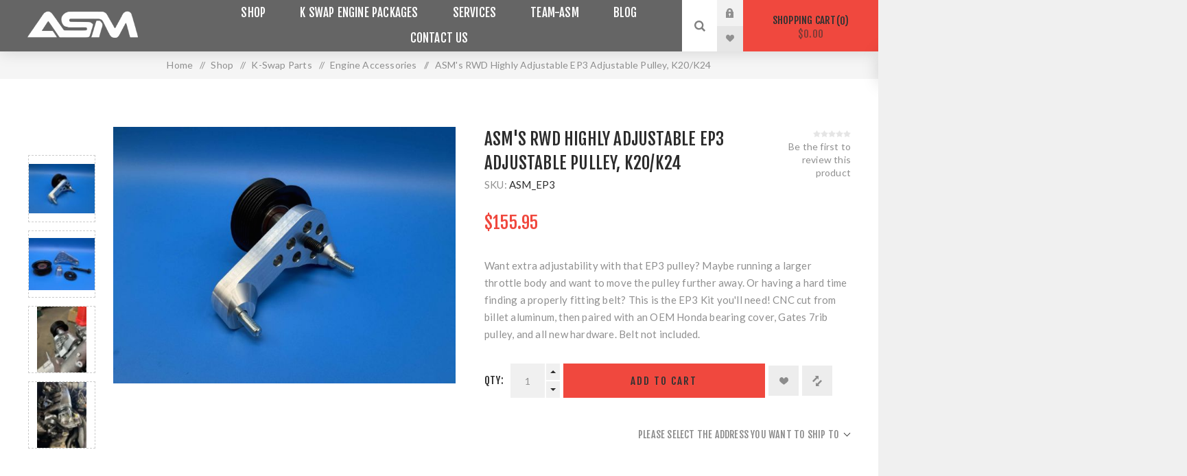

--- FILE ---
content_type: text/html; charset=utf-8
request_url: https://www.shopasmotorsports.com/asms-honda-k-series-ep3-adjustable-pulley
body_size: 14967
content:
<!DOCTYPE html><html lang=en dir=ltr class=html-product-details-page><head><title>ASM&#x27;s RWD Highly Adjustable EP3 Adjustable Pulley, K20/K24. ASMotorsports Store</title><meta charset=UTF-8><meta name=description content="Want extra adjustability with that EP3 pulley?  Maybe running a larger throttle body and want to move the pulley further away.  Or having a hard time finding a properly fitting belt?   This is the EP3 Kit you'll need!   CNC cut from billet aluminum, then paired with an OEM Honda bearing cover, Gates 7rib pulley, and all new hardware.   Belt not included. "><meta name=keywords content="S2000,K Swap,K24,Time Attack,Track,Track Prep"><meta name=generator content=nopCommerce><meta name=viewport content="width=device-width, initial-scale=1.0, minimum-scale=1.0, maximum-scale=2.0"><link rel=preload as=font href=/Themes/Venture/Content/fonts/venture-font.woff crossorigin><link href="https://fonts.googleapis.com/css?family=Fjalla+One&amp;subset=latin-ext&amp;display=swap" rel=stylesheet><link href="https://fonts.googleapis.com/css?family=Lato&amp;subset=latin-ext&amp;display=swap" rel=stylesheet><meta property=og:image content=https://www.shopasmotorsports.com/images/thumbs/0000332_0001_W7_4065.jpeg><meta property=og:type content=product><meta property=og:title content="ASM's RWD Highly Adjustable EP3 Adjustable Pulley, K20/K24"><meta property=og:description content="Want extra adjustability with that EP3 pulley?  Maybe running a larger throttle body and want to move the pulley further away.  Or having a hard time finding a properly fitting belt?   This is the EP3 Kit you'll need!   CNC cut from billet aluminum, then paired with an OEM Honda bearing cover, Gates 7rib pulley, and all new hardware.   Belt not included. "><meta property=og:image content=/images/thumbs/0001258_asms-rwd-highly-adjustable-ep3-adjustable-pulley-k20k24_625.jpeg><meta property=og:image:url content=/images/thumbs/0001258_asms-rwd-highly-adjustable-ep3-adjustable-pulley-k20k24_625.jpeg><meta property=og:url content=https://www.shopasmotorsports.com/asms-honda-k-series-ep3-adjustable-pulley><meta property=og:site_name content="ASMotorsports Online Store"><meta property=twitter:card content=summary><meta property=twitter:site content="ASMotorsports Online Store"><meta property=twitter:title content="ASM's RWD Highly Adjustable EP3 Adjustable Pulley, K20/K24"><meta property=twitter:description content="Want extra adjustability with that EP3 pulley?  Maybe running a larger throttle body and want to move the pulley further away.  Or having a hard time finding a properly fitting belt?   This is the EP3 Kit you'll need!   CNC cut from billet aluminum, then paired with an OEM Honda bearing cover, Gates 7rib pulley, and all new hardware.   Belt not included. "><meta property=twitter:image content=/images/thumbs/0001258_asms-rwd-highly-adjustable-ep3-adjustable-pulley-k20k24_625.jpeg><meta property=twitter:url content=https://www.shopasmotorsports.com/asms-honda-k-series-ep3-adjustable-pulley><link rel=stylesheet href="/css/Product.Head.styles.css?v=dsx7MrU4riOgLOl64RzunWZGMME"><style>.product-details-page .full-description{display:none}.product-details-page .ui-tabs .full-description{display:block}.product-details-page .tabhead-full-description{display:none}.product-details-page .product-specs-box{display:none}.product-details-page .ui-tabs .product-specs-box{display:block}.product-details-page .ui-tabs .product-specs-box .title{display:none}</style><script async src="https://www.googletagmanager.com/gtag/js?id=G-ZMVMJ5CNTL"></script><script>function gtag(){dataLayer.push(arguments)}window.dataLayer=window.dataLayer||[];gtag("js",new Date);gtag("config","G-ZMVMJ5CNTL")</script><link rel=canonical href=https://www.shopasmotorsports.com/asms-honda-k-series-ep3-adjustable-pulley><link rel=apple-touch-icon sizes=180x180 href=/icons/icons_0/apple-touch-icon.png><link rel=icon type=image/png sizes=32x32 href=/icons/icons_0/favicon-32x32.png><link rel=icon type=image/png sizes=192x192 href=/icons/icons_0/android-chrome-192x192.png><link rel=icon type=image/png sizes=16x16 href=/icons/icons_0/favicon-16x16.png><link rel=manifest href=/icons/icons_0/site.webmanifest><link rel=mask-icon href=/icons/icons_0/safari-pinned-tab.svg color=#5bbad5><link rel="shortcut icon" href=/icons/icons_0/favicon.ico><meta name=msapplication-TileColor content=#2d89ef><meta name=msapplication-TileImage content=/icons/icons_0/mstile-144x144.png><meta name=msapplication-config content=/icons/icons_0/browserconfig.xml><meta name=theme-color content=#ffffff><body class="product-details-page-body dark-theme"><input name=__RequestVerificationToken type=hidden value=CfDJ8BZTF99nG21BpMKt4SGg03sArYP9lQSfV_LMWF_I6GD-c4hEV9DTAyVu0XXMtgcswIeW-i165a4_IBeRic2QQFhwc3WSEoy4J3qKTCwKJxvVARE9JeOARgNfw9iPi2_2-uE-ZDs1s0BCg85vMYkmZvc><div class=page-loader><div class=loader></div></div><div class=ajax-loading-block-window style=display:none></div><div id=dialog-notifications-success title=Notification style=display:none></div><div id=dialog-notifications-error title=Error style=display:none></div><div id=dialog-notifications-warning title=Warning style=display:none></div><div id=bar-notification class=bar-notification-container data-close=Close></div><!--[if lte IE 8]><div style=clear:both;height:59px;text-align:center;position:relative><a href=http://www.microsoft.com/windows/internet-explorer/default.aspx target=_blank> <img src=/Themes/Venture/Content/img/ie_warning.jpg height=42 width=820 alt="You are using an outdated browser. For a faster, safer browsing experience, upgrade for free today."> </a></div><![endif]--><div class=master-wrapper-page><div class=header><div class=header-upper><div class=header-selectors-wrapper></div></div><div class=header-lower><div class=header-left><div class=header-logo><a href="/" class=logo> <img alt="ASMotorsports Online Store" src="/images/thumbs/0000327_ASM Logo - 120KB WHITE.png"></a></div></div><div class=header-center><div class="header-menu dark-layout"><div class=close-menu><div class=mobile-logo><a href="/" class=logo> <img alt="ASMotorsports Online Store" src="/images/thumbs/0000327_ASM Logo - 120KB WHITE.png"></a></div><span>Close</span></div><ul class=mega-menu data-isrtlenabled=false data-enableclickfordropdown=false><li class=has-sublist><a href=/parts class=with-subcategories title=Shop><span> Shop</span></a><div class=plus-button></div><div class=sublist-wrap><ul class=sublist><li class=back-button><span>Back</span><li class=has-sublist><a href=/k-series-engine-parts class=with-subcategories title="K-Swap Parts"><span> K-Swap Parts</span></a><div class=plus-button></div><div class=sublist-wrap><ul class=sublist><li class=back-button><span>Back</span><li><a href=/kswap-s2000 title="Kswap > S2000"><span> Kswap &gt; S2000</span></a><li><a href=/kswap-brzfrs title="Kswap > BRZ/FRS"><span> Kswap &gt; BRZ/FRS</span></a><li><a href=/engine-parts title="Engine parts"><span> Engine parts</span></a><li><a href=/fuel title=Fuel><span> Fuel</span></a><li><a href=/intake title=Intake><span> Intake</span></a><li><a href=/exhaust title=Exhaust><span> Exhaust</span></a><li><a href=/oem-parts title="OEM Honda Parts"><span> OEM Honda Parts</span></a><li><a href=/engine-accessories title="Engine Accessories"><span> Engine Accessories</span></a></ul></div><li class=has-sublist><a href=/s2000-2 class=with-subcategories title=S2000><span> S2000</span></a><div class=plus-button></div><div class=sublist-wrap><ul class=sublist><li class=back-button><span>Back</span><li class=has-sublist><a href=/brakes class=with-subcategories title=Brakes><span> Brakes</span></a><div class=plus-button></div><div class=sublist-wrap><ul class=sublist><li class=back-button><span>Back</span><li><a href=/stock-brakes title="Stock Brakes"><span> Stock Brakes</span></a><li><a href=/alcon-brake-kits title="Alcon Brake Kits"><span> Alcon Brake Kits</span></a><li><a href=/ap-brakes title="AP Brakes"><span> AP Brakes</span></a></ul></div><li><a href=/suspension title=Suspension><span> Suspension</span></a><li><a href=/electronics-2 title="S2000 Electronics"><span> S2000 Electronics</span></a><li><a href=/drivetrain title=Drivetrain><span> Drivetrain</span></a><li><a href=/aero title=Aero><span> Aero</span></a><li><a href=/oem-s2000-parts title="OEM S2000 Parts"><span> OEM S2000 Parts</span></a></ul></div><li><a href=/brz-frs title="BRZ / FRS"><span> BRZ / FRS</span></a><li class=has-sublist><a href=/electronics class=with-subcategories title=Electronics><span> Electronics</span></a><div class=plus-button></div><div class=sublist-wrap><ul class=sublist><li class=back-button><span>Back</span><li><a href=/aim-sports title="AiM Sports"><span> AiM Sports</span></a><li><a href=/hardwire title=Hardwire><span> Hardwire</span></a><li><a href=/batteries title="Anti-Gravity Batteries"><span> Anti-Gravity Batteries</span></a><li><a href=/ecus title=ECUs><span> ECUs</span></a><li><a href=/pdms title="CAN Keypads"><span> CAN Keypads</span></a><li><a href=/wiring title=Wiring><span> Wiring</span></a><li><a href=/sensors title=Sensors><span> Sensors</span></a><li><a href=/dct-parts-services title="DCT Parts &amp; Services"><span> DCT Parts &amp; Services</span></a></ul></div><li><a href=/safety title=Safety><span> Safety</span></a><li class=has-sublist><a href=/apparel class=with-subcategories title=Apparel><span> Apparel</span></a><div class=plus-button></div><div class=sublist-wrap><ul class=sublist><li class=back-button><span>Back</span><li><a href=/hats title=Hats><span> Hats</span></a><li><a href=/hoodies title=Hoodies><span> Hoodies</span></a><li><a href=/t-shirts title=T-Shirts><span> T-Shirts</span></a></ul></div></ul></div><li><a href=/k-swap-engine-packages title="K Swap Engine Packages"><span> K Swap Engine Packages</span></a><li><a href=/professional-driver-coaching-2 title=Services><span> Services</span></a><li><a href=/s2000 title=Team-ASM><span> Team-ASM</span></a><li><a href=/blog title=Blog><span> Blog</span></a><li><a href=/contactus title="Contact Us"><span> Contact Us</span></a></ul><div class=menu-title><span>Menu</span></div><ul class=mega-menu-responsive><li class=has-sublist><a href=/parts class=with-subcategories title=Shop><span> Shop</span></a><div class=plus-button></div><div class=sublist-wrap><ul class=sublist><li class=back-button><span>Back</span><li class=has-sublist><a href=/k-series-engine-parts class=with-subcategories title="K-Swap Parts"><span> K-Swap Parts</span></a><div class=plus-button></div><div class=sublist-wrap><ul class=sublist><li class=back-button><span>Back</span><li><a href=/kswap-s2000 title="Kswap > S2000"><span> Kswap &gt; S2000</span></a><li><a href=/kswap-brzfrs title="Kswap > BRZ/FRS"><span> Kswap &gt; BRZ/FRS</span></a><li><a href=/engine-parts title="Engine parts"><span> Engine parts</span></a><li><a href=/fuel title=Fuel><span> Fuel</span></a><li><a href=/intake title=Intake><span> Intake</span></a><li><a href=/exhaust title=Exhaust><span> Exhaust</span></a><li><a href=/oem-parts title="OEM Honda Parts"><span> OEM Honda Parts</span></a><li><a href=/engine-accessories title="Engine Accessories"><span> Engine Accessories</span></a></ul></div><li class=has-sublist><a href=/s2000-2 class=with-subcategories title=S2000><span> S2000</span></a><div class=plus-button></div><div class=sublist-wrap><ul class=sublist><li class=back-button><span>Back</span><li class=has-sublist><a href=/brakes class=with-subcategories title=Brakes><span> Brakes</span></a><div class=plus-button></div><div class=sublist-wrap><ul class=sublist><li class=back-button><span>Back</span><li><a href=/stock-brakes title="Stock Brakes"><span> Stock Brakes</span></a><li><a href=/alcon-brake-kits title="Alcon Brake Kits"><span> Alcon Brake Kits</span></a><li><a href=/ap-brakes title="AP Brakes"><span> AP Brakes</span></a></ul></div><li><a href=/suspension title=Suspension><span> Suspension</span></a><li><a href=/electronics-2 title="S2000 Electronics"><span> S2000 Electronics</span></a><li><a href=/drivetrain title=Drivetrain><span> Drivetrain</span></a><li><a href=/aero title=Aero><span> Aero</span></a><li><a href=/oem-s2000-parts title="OEM S2000 Parts"><span> OEM S2000 Parts</span></a></ul></div><li><a href=/brz-frs title="BRZ / FRS"><span> BRZ / FRS</span></a><li class=has-sublist><a href=/electronics class=with-subcategories title=Electronics><span> Electronics</span></a><div class=plus-button></div><div class=sublist-wrap><ul class=sublist><li class=back-button><span>Back</span><li><a href=/aim-sports title="AiM Sports"><span> AiM Sports</span></a><li><a href=/hardwire title=Hardwire><span> Hardwire</span></a><li><a href=/batteries title="Anti-Gravity Batteries"><span> Anti-Gravity Batteries</span></a><li><a href=/ecus title=ECUs><span> ECUs</span></a><li><a href=/pdms title="CAN Keypads"><span> CAN Keypads</span></a><li><a href=/wiring title=Wiring><span> Wiring</span></a><li><a href=/sensors title=Sensors><span> Sensors</span></a><li><a href=/dct-parts-services title="DCT Parts &amp; Services"><span> DCT Parts &amp; Services</span></a></ul></div><li><a href=/safety title=Safety><span> Safety</span></a><li class=has-sublist><a href=/apparel class=with-subcategories title=Apparel><span> Apparel</span></a><div class=plus-button></div><div class=sublist-wrap><ul class=sublist><li class=back-button><span>Back</span><li><a href=/hats title=Hats><span> Hats</span></a><li><a href=/hoodies title=Hoodies><span> Hoodies</span></a><li><a href=/t-shirts title=T-Shirts><span> T-Shirts</span></a></ul></div></ul></div><li><a href=/k-swap-engine-packages title="K Swap Engine Packages"><span> K Swap Engine Packages</span></a><li><a href=/professional-driver-coaching-2 title=Services><span> Services</span></a><li><a href=/s2000 title=Team-ASM><span> Team-ASM</span></a><li><a href=/blog title=Blog><span> Blog</span></a><li><a href=/contactus title="Contact Us"><span> Contact Us</span></a></ul><div class=mobile-menu-items><div class=header-links><div class=header-links-box><div class="header-links-box-top not-authenticated"><div class="header-link-wrapper login"><a href="/login?returnUrl=%2Fasms-honda-k-series-ep3-adjustable-pulley" title="Log in" class=ico-login>Log in</a></div><div class="header-link-wrapper register"><a href="/register?returnUrl=%2Fasms-honda-k-series-ep3-adjustable-pulley" title=Register class=ico-register>Register</a></div></div><div class=header-links-box-bottom><div class=header-link-wrapper><a href=/wishlist title=Wishlist class=ico-wishlist> <span class=wishlist-label>Wishlist</span> <span class=wishlist-qty>(0)</span> </a></div></div></div></div></div></div></div><div class=header-right><div class="search-box store-search-box"><form method=get id=small-search-box-form action=/search><input type=search class=search-box-text id=small-searchterms autocomplete=off name=q placeholder="Search store" aria-label="Search store">  <input type=hidden class=instantSearchResourceElement data-highlightfirstfoundelement=true data-minkeywordlength=3 data-defaultproductsortoption=0 data-instantsearchurl=/instantSearchFor data-searchpageurl=/search data-searchinproductdescriptions=true data-numberofvisibleproducts=5 data-noresultsresourcetext=" No data found."> <button type=submit class="button-1 search-box-button">Search</button></form><div class=search-opener>Search</div></div><div class=header-links><div class=header-links-box><div class="header-links-box-top not-authenticated"><div class="header-link-wrapper login"><a href="/login?returnUrl=%2Fasms-honda-k-series-ep3-adjustable-pulley" title="Log in" class=ico-login>Log in</a></div><div class="header-link-wrapper register"><a href="/register?returnUrl=%2Fasms-honda-k-series-ep3-adjustable-pulley" title=Register class=ico-register>Register</a></div></div><div class=header-links-box-bottom><div class=header-link-wrapper><a href=/wishlist title=Wishlist class=ico-wishlist> <span class=wishlist-label>Wishlist</span> <span class=wishlist-qty>(0)</span> </a></div></div></div></div><div class=cart-wrapper id=flyout-cart data-removeitemfromcarturl=/VentureTheme/RemoveItemFromCart data-flyoutcarturl=/VentureTheme/FlyoutShoppingCart><div id=topcartlink><a href=/cart class=ico-cart> Shopping cart<span id=CartQuantityBox class=cart-qty><span class=cart-qty-number>0</span></span> <span class=cart-total>$0.00</span> </a></div><div class=flyout-cart><div class=mini-shopping-cart><div class=count>You have no items in your shopping cart.</div></div></div></div></div></div></div><div class=overlayOffCanvas></div><div class=responsive-nav-wrapper-parent><div class=responsive-nav-wrapper><div class=menu-title><span>Menu</span></div><div class=mobile-logo><a href="/" class=logo> <img alt="ASMotorsports Online Store" src="/images/thumbs/0000327_ASM Logo - 120KB WHITE.png"></a></div><div class=search-wrap><span>Search</span></div><div class=shopping-cart-link><a href=/cart>Shopping cart</a></div></div></div><div class=master-wrapper-content><div class=ajaxCartInfo data-getajaxcartbuttonurl=/NopAjaxCart/GetAjaxCartButtonsAjax data-productpageaddtocartbuttonselector=.add-to-cart-button data-productboxaddtocartbuttonselector=.product-box-add-to-cart-button data-productboxproductitemelementselector=.product-item data-usenopnotification=False data-nopnotificationcartresource="The product has been added to your &lt;a href=&#34;/cart&#34;>shopping cart&lt;/a>" data-nopnotificationwishlistresource="The product has been added to your &lt;a href=&#34;/wishlist&#34;>wishlist&lt;/a>" data-enableonproductpage=True data-enableoncatalogpages=True data-minishoppingcartquatityformattingresource=({0}) data-miniwishlistquatityformattingresource=({0}) data-addtowishlistbuttonselector=.add-to-wishlist-button></div><input id=addProductVariantToCartUrl name=addProductVariantToCartUrl type=hidden value=/AddProductFromProductDetailsPageToCartAjax> <input id=addProductToCartUrl name=addProductToCartUrl type=hidden value=/AddProductToCartAjax> <input id=miniShoppingCartUrl name=miniShoppingCartUrl type=hidden value=/MiniShoppingCart> <input id=flyoutShoppingCartUrl name=flyoutShoppingCartUrl type=hidden value=/NopAjaxCartFlyoutShoppingCart> <input id=checkProductAttributesUrl name=checkProductAttributesUrl type=hidden value=/CheckIfProductOrItsAssociatedProductsHasAttributes> <input id=getMiniProductDetailsViewUrl name=getMiniProductDetailsViewUrl type=hidden value=/GetMiniProductDetailsView> <input id=flyoutShoppingCartPanelSelector name=flyoutShoppingCartPanelSelector type=hidden value=#flyout-cart> <input id=shoppingCartMenuLinkSelector name=shoppingCartMenuLinkSelector type=hidden value=.cart-qty> <input id=wishlistMenuLinkSelector name=wishlistMenuLinkSelector type=hidden value=span.wishlist-qty><div id=product-ribbon-info data-productid=315 data-productboxselector=".product-item, .item-holder" data-productboxpicturecontainerselector=".picture, .item-picture" data-productpagepicturesparentcontainerselector=.product-essential data-productpagebugpicturecontainerselector=.picture data-retrieveproductribbonsurl=/RetrieveProductRibbons></div><div class=quickViewData data-productselector=.product-item data-productselectorchild=.buttons data-retrievequickviewurl=/quickviewdata data-quickviewbuttontext="Quick View" data-quickviewbuttontitle="Quick View" data-isquickviewpopupdraggable=True data-enablequickviewpopupoverlay=True data-accordionpanelsheightstyle=content data-getquickviewbuttonroute=/getquickviewbutton></div><div class=breadcrumb><ul itemscope itemtype=http://schema.org/BreadcrumbList><li><span> <a href="/"> <span>Home</span> </a> </span> <span class=delimiter>/</span><li itemprop=itemListElement itemscope itemtype=http://schema.org/ListItem><a href=/parts itemprop=item> <span itemprop=name>Shop</span> </a> <span class=delimiter>/</span><meta itemprop=position content=1><li itemprop=itemListElement itemscope itemtype=http://schema.org/ListItem><a href=/k-series-engine-parts itemprop=item> <span itemprop=name>K-Swap Parts</span> </a> <span class=delimiter>/</span><meta itemprop=position content=2><li itemprop=itemListElement itemscope itemtype=http://schema.org/ListItem><a href=/engine-accessories itemprop=item> <span itemprop=name>Engine Accessories</span> </a> <span class=delimiter>/</span><meta itemprop=position content=3><li itemprop=itemListElement itemscope itemtype=http://schema.org/ListItem><strong class=current-item itemprop=name>ASM&#x27;s RWD Highly Adjustable EP3 Adjustable Pulley, K20/K24</strong> <span itemprop=item itemscope itemtype=http://schema.org/Thing id=/asms-honda-k-series-ep3-adjustable-pulley> </span><meta itemprop=position content=4></ul></div><div class=master-column-wrapper><div class=center-1><div class="page product-details-page"><div class=page-body><form method=post id=product-details-form action=/asms-honda-k-series-ep3-adjustable-pulley><div itemscope itemtype=http://schema.org/Product><meta itemprop=name content="ASM's RWD Highly Adjustable EP3 Adjustable Pulley, K20/K24"><meta itemprop=sku content=ASM_EP3><meta itemprop=gtin><meta itemprop=mpn><meta itemprop=description content="Want extra adjustability with that EP3 pulley?  Maybe running a larger throttle body and want to move the pulley further away.  Or having a hard time finding a properly fitting belt?   This is the EP3 Kit you'll need!   CNC cut from billet aluminum, then paired with an OEM Honda bearing cover, Gates 7rib pulley, and all new hardware.   Belt not included. "><meta itemprop=image content=/images/thumbs/0001258_asms-rwd-highly-adjustable-ep3-adjustable-pulley-k20k24_625.jpeg><div itemprop=offers itemscope itemtype=http://schema.org/Offer><meta itemprop=url content=https://www.shopasmotorsports.com/asms-honda-k-series-ep3-adjustable-pulley><meta itemprop=price content=155.95><meta itemprop=priceCurrency content=USD><meta itemprop=priceValidUntil><meta itemprop=availability content=http://schema.org/InStock></div><div itemprop=review itemscope itemtype=http://schema.org/Review><meta itemprop=author content=ALL><meta itemprop=url content=/productreviews/315></div></div><div data-productid=315><div class=product-essential-wrapper><div class=product-essential><input type=hidden class=cloudZoomPictureThumbnailsInCarouselData data-vertical=true data-numvisible=4 data-numscrollable=1 data-enable-slider-arrows=true data-enable-slider-dots=false data-size=5 data-rtl=false data-responsive-breakpoints-for-thumbnails="[{&#34;breakpoint&#34;:1201,&#34;settings&#34;:{&#34;slidesToShow&#34;:5, &#34;slidesToScroll&#34;:1,&#34;arrows&#34;:false,&#34;dots&#34;:true,&#34;vertical&#34;:false}}]" data-magnificpopup-counter="%curr% of %total%" data-magnificpopup-prev="Previous (Left arrow key)" data-magnificpopup-next="Next (Right arrow key)" data-magnificpopup-close="Close (Esc)" data-magnificpopup-loading=Loading...> <input type=hidden class=cloudZoomAdjustPictureOnProductAttributeValueChange data-productid=315 data-isintegratedbywidget=true> <input type=hidden class=cloudZoomEnableClickToZoom><div class="gallery sevenspikes-cloudzoom-gallery"><div class=picture-wrapper><div class=picture id=sevenspikes-cloud-zoom data-zoomwindowelementid=cloudZoomWindowElement data-selectoroftheparentelementofthecloudzoomwindow=.overview data-defaultimagecontainerselector=".product-essential .gallery" data-zoom-window-width=244 data-zoom-window-height=257><a href=/images/thumbs/0001258_asms-rwd-highly-adjustable-ep3-adjustable-pulley-k20k24.jpeg data-full-image-url=/images/thumbs/0001258_asms-rwd-highly-adjustable-ep3-adjustable-pulley-k20k24.jpeg class=picture-link id=zoom1> <img src=/images/thumbs/0001258_asms-rwd-highly-adjustable-ep3-adjustable-pulley-k20k24_625.jpeg alt="Picture of ASM's RWD Highly Adjustable EP3 Adjustable Pulley, K20/K24" class=cloudzoom id=cloudZoomImage itemprop=image data-cloudzoom="appendSelector: '.picture-wrapper', zoomOffsetX: -6, zoomOffsetY: 0, autoInside: 850, tintOpacity: 0, zoomWidth: 244, zoomHeight: 257, easing: 3, touchStartDelay: true, zoomFlyOut: false, disableZoom: 'auto'"> </a></div></div><div class="picture-thumbs in-carousel"><div class=picture-thumbs-list id=picture-thumbs-carousel><div class=picture-thumbs-item><a class="cloudzoom-gallery thumb-item" data-full-image-url=/images/thumbs/0001258_asms-rwd-highly-adjustable-ep3-adjustable-pulley-k20k24.jpeg data-cloudzoom="appendSelector: '.picture-wrapper', zoomOffsetX: -6, zoomOffsetY: 0, autoInside: 850, tintOpacity: 0, zoomWidth: 244, zoomHeight: 257, useZoom: '.cloudzoom', image: '/images/thumbs/0001258_asms-rwd-highly-adjustable-ep3-adjustable-pulley-k20k24_625.jpeg', zoomImage: '/images/thumbs/0001258_asms-rwd-highly-adjustable-ep3-adjustable-pulley-k20k24.jpeg', easing: 3, touchStartDelay: true, zoomFlyOut: false, disableZoom: 'auto'"> <img class=cloud-zoom-gallery-img src=/images/thumbs/0001258_asms-rwd-highly-adjustable-ep3-adjustable-pulley-k20k24_105.jpeg alt="Picture of ASM's RWD Highly Adjustable EP3 Adjustable Pulley, K20/K24"> </a></div><div class=picture-thumbs-item><a class="cloudzoom-gallery thumb-item" data-full-image-url=/images/thumbs/0001257_asms-rwd-highly-adjustable-ep3-adjustable-pulley-k20k24.jpeg data-cloudzoom="appendSelector: '.picture-wrapper', zoomOffsetX: -6, zoomOffsetY: 0, autoInside: 850, tintOpacity: 0, zoomWidth: 244, zoomHeight: 257, useZoom: '.cloudzoom', image: '/images/thumbs/0001257_asms-rwd-highly-adjustable-ep3-adjustable-pulley-k20k24_625.jpeg', zoomImage: '/images/thumbs/0001257_asms-rwd-highly-adjustable-ep3-adjustable-pulley-k20k24.jpeg', easing: 3, touchStartDelay: true, zoomFlyOut: false, disableZoom: 'auto'"> <img class=cloud-zoom-gallery-img src=/images/thumbs/0001257_asms-rwd-highly-adjustable-ep3-adjustable-pulley-k20k24_105.jpeg alt="Picture of ASM's RWD Highly Adjustable EP3 Adjustable Pulley, K20/K24"> </a></div><div class=picture-thumbs-item><a class="cloudzoom-gallery thumb-item" data-full-image-url=/images/thumbs/0000998_asms-rwd-highly-adjustable-ep3-adjustable-pulley-k20k24.jpeg data-cloudzoom="appendSelector: '.picture-wrapper', zoomOffsetX: -6, zoomOffsetY: 0, autoInside: 850, tintOpacity: 0, zoomWidth: 244, zoomHeight: 257, useZoom: '.cloudzoom', image: '/images/thumbs/0000998_asms-rwd-highly-adjustable-ep3-adjustable-pulley-k20k24_625.jpeg', zoomImage: '/images/thumbs/0000998_asms-rwd-highly-adjustable-ep3-adjustable-pulley-k20k24.jpeg', easing: 3, touchStartDelay: true, zoomFlyOut: false, disableZoom: 'auto'"> <img class=cloud-zoom-gallery-img src=/images/thumbs/0000998_asms-rwd-highly-adjustable-ep3-adjustable-pulley-k20k24_105.jpeg alt="Picture of ASM's RWD Highly Adjustable EP3 Adjustable Pulley, K20/K24"> </a></div><div class=picture-thumbs-item><a class="cloudzoom-gallery thumb-item" data-full-image-url=/images/thumbs/0000999_asms-rwd-highly-adjustable-ep3-adjustable-pulley-k20k24.jpeg data-cloudzoom="appendSelector: '.picture-wrapper', zoomOffsetX: -6, zoomOffsetY: 0, autoInside: 850, tintOpacity: 0, zoomWidth: 244, zoomHeight: 257, useZoom: '.cloudzoom', image: '/images/thumbs/0000999_asms-rwd-highly-adjustable-ep3-adjustable-pulley-k20k24_625.jpeg', zoomImage: '/images/thumbs/0000999_asms-rwd-highly-adjustable-ep3-adjustable-pulley-k20k24.jpeg', easing: 3, touchStartDelay: true, zoomFlyOut: false, disableZoom: 'auto'"> <img class=cloud-zoom-gallery-img src=/images/thumbs/0000999_asms-rwd-highly-adjustable-ep3-adjustable-pulley-k20k24_105.jpeg alt="Picture of ASM's RWD Highly Adjustable EP3 Adjustable Pulley, K20/K24"> </a></div><div class=picture-thumbs-item><a class="cloudzoom-gallery thumb-item" data-full-image-url=/images/thumbs/0001000_asms-rwd-highly-adjustable-ep3-adjustable-pulley-k20k24.jpeg data-cloudzoom="appendSelector: '.picture-wrapper', zoomOffsetX: -6, zoomOffsetY: 0, autoInside: 850, tintOpacity: 0, zoomWidth: 244, zoomHeight: 257, useZoom: '.cloudzoom', image: '/images/thumbs/0001000_asms-rwd-highly-adjustable-ep3-adjustable-pulley-k20k24_625.jpeg', zoomImage: '/images/thumbs/0001000_asms-rwd-highly-adjustable-ep3-adjustable-pulley-k20k24.jpeg', easing: 3, touchStartDelay: true, zoomFlyOut: false, disableZoom: 'auto'"> <img class=cloud-zoom-gallery-img src=/images/thumbs/0001000_asms-rwd-highly-adjustable-ep3-adjustable-pulley-k20k24_105.jpeg alt="Picture of ASM's RWD Highly Adjustable EP3 Adjustable Pulley, K20/K24"> </a></div></div></div></div><div class=overview><div class=product-name><h1>ASM&#x27;s RWD Highly Adjustable EP3 Adjustable Pulley, K20/K24</h1></div><div class=additional-details><div class=sku><span class=label>SKU:</span> <span class=value id=sku-315>ASM_EP3</span></div></div><div class=product-reviews-overview><div class=product-review-box><div class=rating><div style=width:0%></div></div></div><div class=product-no-reviews><a href=/productreviews/315>Be the first to review this product</a></div></div><div class=prices><div class=product-price><span id=price-value-315 class=price-value-315> $155.95 </span></div></div><div class=short-description>Want extra adjustability with that EP3 pulley? Maybe running a larger throttle body and want to move the pulley further away. Or having a hard time finding a properly fitting belt? This is the EP3 Kit you'll need! CNC cut from billet aluminum, then paired with an OEM Honda bearing cover, Gates 7rib pulley, and all new hardware. Belt not included.</div><div class=availability-attributes-wrapper></div><div class=overview-buttons><label class=qty-label for=addtocart_315_EnteredQuantity>Qty:</label><div class=add-to-cart-qty-wrapper><input id=product_enteredQuantity_315 class=qty-input type=text data-val=true data-val-required="The Qty field is required." name=addtocart_315.EnteredQuantity value=1> <span class=plus>+</span> <span class=minus>-</span></div><button type=button id=add-to-cart-button-315 class="button-1 add-to-cart-button" data-productid=315 onclick="return AjaxCart.addproducttocart_details(&#34;/addproducttocart/details/315/1&#34;,&#34;#product-details-form&#34;),!1">Add to cart</button><div class=wishlist-button-wrapper title="Add to wishlist"><div class=add-to-wishlist><button type=button id=add-to-wishlist-button-315 class="button-2 add-to-wishlist-button" data-productid=315 onclick="return AjaxCart.addproducttocart_details(&#34;/addproducttocart/details/315/2&#34;,&#34;#product-details-form&#34;),!1">Add to wishlist</button></div></div><div class=compare-products-wrapper title="Add to compare list"><div class=compare-products><button type=button class="button-2 add-to-compare-list-button" onclick="return AjaxCart.addproducttocomparelist(&#34;/compareproducts/add/315&#34;),!1">Add to compare list</button></div></div></div><div class=overview-footer><div class=product-estimate-shipping><a href=#estimate-shipping-popup-315 id=open-estimate-shipping-popup-315 class=open-estimate-shipping-popup data-effect=estimate-shipping-popup-zoom-in> </a><div id=estimate-shipping-popup-315 class="estimate-shipping-popup mfp-with-anim mfp-hide"><div class=ship-to-title><strong>Ship to</strong></div><div class="estimate-shipping-row shipping-address"><div class="estimate-shipping-row-item address-item"><div class=estimate-shipping-row><select class=estimate-shipping-address-control data-trigger=country-select data-url=/country/getstatesbycountryid data-stateprovince=#StateProvinceId data-loading=#estimate-shipping-loading-progress placeholder=Country id=CountryId name=CountryId><option value=0>Select country<option value=1>United States</select> <span class=required>*</span></div></div><div class="estimate-shipping-row-item address-item"><select class=estimate-shipping-address-control placeholder="State / province" id=StateProvinceId name=StateProvinceId><option value=0>Other</select></div><div class="estimate-shipping-row-item address-item"><div class=estimate-shipping-row><input class=estimate-shipping-address-control placeholder="Zip / postal code" type=text id=ZipPostalCode name=ZipPostalCode> <span class=required>*</span></div></div></div><div class=choose-shipping-title><strong>Shipping Method</strong></div><div class=shipping-options><div class=shipping-options-header><div class=estimate-shipping-row><div class=estimate-shipping-row-item-radio></div><div class="estimate-shipping-row-item shipping-item shipping-header-item">Name</div><div class="estimate-shipping-row-item shipping-item shipping-header-item">Estimated Delivery</div><div class="estimate-shipping-row-item shipping-item shipping-header-item">Price</div></div></div><div class=shipping-options-body><div class=no-shipping-options>No shipping options</div></div></div><div class=apply-shipping-button-container><button type=button class="button-2 apply-shipping-button">Apply</button><div class=message-failure></div></div></div></div></div></div></div></div><div class=product-page-bottom><div id=quickTabs class=productTabs data-ajaxenabled=false data-productreviewsaddnewurl=/ProductTab/ProductReviewsTabAddNew/315 data-productcontactusurl=/ProductTab/ProductContactUsTabAddNew/315 data-couldnotloadtaberrormessage="Couldn't load this tab."><div class=productTabs-header><ul><li><a href=#quickTab-description>Overview</a><li><a href=#quickTab-contact_us>Contact Us</a></ul></div><div class=productTabs-body><div id=quickTab-description><div class=full-description><p>Includes&nbsp;the following parts-<p>ASM Highly Adjustable EP3 pulley bracket<br>OEM Honda Bearing Cover<br>Gates Idler Pulley&nbsp;<p>&nbsp;</div></div><div id=quickTab-contact_us><div id=contact-us-tab class="contact-page write-review"><div class=form-fields><div class=inputs><label for=FullName>Your name</label> <input placeholder="Enter your name." class="contact_tab_fullname review-title" type=text data-val=true data-val-required="Enter your name" id=FullName name=FullName> <span class=required>*</span> <span class=field-validation-valid data-valmsg-for=FullName data-valmsg-replace=true></span></div><div class=inputs><label for=Email>Your email</label> <input placeholder="Enter your email address." class="contact_tab_email review-title" type=email data-val=true data-val-email="Wrong email" data-val-required="Enter email" id=Email name=Email> <span class=required>*</span> <span class=field-validation-valid data-valmsg-for=Email data-valmsg-replace=true></span></div><div class=inputs><label for=Subject>Subject:</label> <input placeholder="Enter subject." class="contact_tab_subject subject" type=text data-val=true data-val-required="Please enter subject" id=Subject name=Subject> <span class=required>*</span> <span class=field-validation-valid data-valmsg-for=Subject data-valmsg-replace=true></span></div><div class=inputs><label for=Enquiry>Enquiry</label> <textarea placeholder="Enter your enquiry." class="contact_tab_enquiry review-text" data-val=true data-val-required="Enter enquiry" id=Enquiry name=Enquiry></textarea> <span class=required>*</span> <span class=field-validation-valid data-valmsg-for=Enquiry data-valmsg-replace=true></span></div><div class=captcha-box><script>var onloadCallbackcaptcha_1233888073=function(){grecaptcha.render("captcha_1233888073",{sitekey:"6LfJPOoZAAAAAECLAueVEt1H4dWtNFGkWcTr2JuT",theme:"light"})}</script><div id=captcha_1233888073></div><script async defer src="https://www.google.com/recaptcha/api.js?onload=onloadCallbackcaptcha_1233888073&amp;render=explicit&amp;hl=en"></script></div></div><div class=buttons><button type=button id=send-contact-us-form name=send-email class="button-1 contact-us-button">Submit</button></div></div></div></div></div><div class=product-collateral></div><div class="also-purchased-products-grid product-grid"><div class=title><strong>Customers who bought this item also bought</strong></div><div class=item-grid><div class=item-box><div class=product-item data-productid=149><div class=picture><a href=/k-series-auto-tensioner title="Show details for K Series Auto Tensioner."> <img src="[data-uri]" data-lazyloadsrc=/images/thumbs/0001260_k-series-auto-tensioner_360.jpeg alt="Picture of K Series Auto Tensioner." title="Show details for K Series Auto Tensioner." class=picture-img> </a></div><div class=details><h2 class=product-title><a href=/k-series-auto-tensioner>K Series Auto Tensioner.</a></h2><div class=product-rating-box title="0 review(s)"><div class=rating><div style=width:0%></div></div></div><div class=description>OE Replacement USDM Honda K series auto tensioner.</div><div class=add-info><div class=prices><div class=box-prices-wrapper><span class="price actual-price">$68.95</span></div><div class=additional-price-info></div></div><div class="buttons items-4"><button type=button class="button-2 add-to-compare-list-button" title="Add to compare list" onclick="return AjaxCart.addproducttocomparelist(&#34;/compareproducts/add/149&#34;),!1">Add to compare list</button> <button type=button class="button-2 add-to-wishlist-button" title="Add to wishlist" onclick="return AjaxCart.addproducttocart_catalog(&#34;/addproducttocart/catalog/149/2/1&#34;),!1">Add to wishlist</button> <button type=button class="button-2 product-box-add-to-cart-button" title="Add to cart" onclick="return AjaxCart.addproducttocart_catalog(&#34;/addproducttocart/catalog/149/1/1&#34;),!1">Add to cart</button></div></div></div></div></div><div class=item-box><div class=product-item data-productid=147><div class=picture><a href=/gates-hd-accessory-belt-for-k24-no-ac title="Show details for Gates HD Accessory belt for K24 &amp; No AC"> <img src="[data-uri]" data-lazyloadsrc=/images/thumbs/0000594_gates-hd-accessory-belt-for-k24-no-ac_360.jpeg alt="Picture of Gates HD Accessory belt for K24 &amp; No AC" title="Show details for Gates HD Accessory belt for K24 &amp; No AC" class=picture-img> </a></div><div class=details><h2 class=product-title><a href=/gates-hd-accessory-belt-for-k24-no-ac>Gates HD Accessory belt for K24 &amp; No AC</a></h2><div class=product-rating-box title="0 review(s)"><div class=rating><div style=width:0%></div></div></div><div class=description>Finding the right belt can be more challenging than it needs to be. But NOT anymore. This is THE 7-rib belt needed for using a K24 (stock K24 crank pulley) with full auto tensioner, EP3 idler pulley and no AC.</div><div class=add-info><div class=prices><div class=box-prices-wrapper><span class="price actual-price">$44.50</span></div><div class=additional-price-info></div></div><div class="buttons items-4"><button type=button class="button-2 add-to-compare-list-button" title="Add to compare list" onclick="return AjaxCart.addproducttocomparelist(&#34;/compareproducts/add/147&#34;),!1">Add to compare list</button> <button type=button class="button-2 add-to-wishlist-button" title="Add to wishlist" onclick="return AjaxCart.addproducttocart_catalog(&#34;/addproducttocart/catalog/147/2/1&#34;),!1">Add to wishlist</button> <button type=button class="button-2 product-box-add-to-cart-button" title="Add to cart" onclick="return AjaxCart.addproducttocart_catalog(&#34;/addproducttocart/catalog/147/1/1&#34;),!1">Add to cart</button></div></div></div></div></div><div class=item-box><div class=product-item data-productid=164><div class=picture><a href=/walbro-255lph-high-pressure-fuel-pump title="Show details for Drop-in Walbro 255lph High Pressure Fuel Pump"> <img src="[data-uri]" data-lazyloadsrc=/images/thumbs/0000639_drop-in-walbro-255lph-high-pressure-fuel-pump_360.jpeg alt="Picture of Drop-in Walbro 255lph High Pressure Fuel Pump" title="Show details for Drop-in Walbro 255lph High Pressure Fuel Pump" class=picture-img> </a></div><div class=details><h2 class=product-title><a href=/walbro-255lph-high-pressure-fuel-pump>Drop-in Walbro 255lph High Pressure Fuel Pump</a></h2><div class=product-rating-box title="0 review(s)"><div class=rating><div style=width:0%></div></div></div><div class=description>Universal 255lph Walbro Fuel pump. The trusty simple Walbro 255lph fuel pump, direct replacement for the OEM S2 pump. This is our go to fuel pump for pretty much anything up to 450hp on Pump gas, or 400whp on E85. This pump paired with the Holley Hydramat works perfectly in the S2000, allowing you to run the tank to under 1/4 without fuel starve.</div><div class=add-info><div class=prices><div class=box-prices-wrapper><span class="price actual-price">$88.99</span></div><div class=additional-price-info></div></div><div class="buttons items-4"><button type=button class="button-2 add-to-compare-list-button" title="Add to compare list" onclick="return AjaxCart.addproducttocomparelist(&#34;/compareproducts/add/164&#34;),!1">Add to compare list</button> <button type=button class="button-2 add-to-wishlist-button" title="Add to wishlist" onclick="return AjaxCart.addproducttocart_catalog(&#34;/addproducttocart/catalog/164/2/1&#34;),!1">Add to wishlist</button> <button type=button class="button-2 product-box-add-to-cart-button" title="Add to cart" onclick="return AjaxCart.addproducttocart_catalog(&#34;/addproducttocart/catalog/164/1/1&#34;),!1">Add to cart</button></div></div></div></div></div><div class=item-box><div class=product-item data-productid=266><div class=picture><a href=/wf-vibration-solution-dbw-adapter-kit-kpower-to-bosch title="Show details for WF Anti-Vib DBW Adapter KIT - KPower to Bosch"> <img src="[data-uri]" data-lazyloadsrc=/images/thumbs/0000859_wf-anti-vib-dbw-adapter-kit-kpower-to-bosch_360.jpeg alt="Picture of WF Anti-Vib DBW Adapter KIT - KPower to Bosch" title="Show details for WF Anti-Vib DBW Adapter KIT - KPower to Bosch" class=picture-img> </a></div><div class=details><h2 class=product-title><a href=/wf-vibration-solution-dbw-adapter-kit-kpower-to-bosch>WF Anti-Vib DBW Adapter KIT - KPower to Bosch</a></h2><div class=product-rating-box title="0 review(s)"><div class=rating><div style=width:0%></div></div></div><div class=description>Winning Formula DBW Anti-Vibration Kit for KPower Intake manifold to Bosch 74mm DBW Throttle Body. K24's are one of the worst engines for vibrations and harmonics, esp when exceeding 7500rpm's. Those vibrations get sent into the DBW and cause all sorts of issues. From mismatched TPS readings to the gears stripping. The boys at Winning Formula have developed and vigorously tested these and are proven to fix all the DBW issues. Kit includes: Intake and throttle body adapters Silicone coupler Hose clamps (QTY.2) Associated hardware with anti-vibration washers O-rings</div><div class=add-info><div class=prices><div class=box-prices-wrapper><span class="price actual-price">$374.00</span></div><div class=additional-price-info></div></div><div class="buttons items-4"><button type=button class="button-2 add-to-compare-list-button" title="Add to compare list" onclick="return AjaxCart.addproducttocomparelist(&#34;/compareproducts/add/266&#34;),!1">Add to compare list</button> <button type=button class="button-2 add-to-wishlist-button" title="Add to wishlist" onclick="return AjaxCart.addproducttocart_catalog(&#34;/addproducttocart/catalog/266/2/1&#34;),!1">Add to wishlist</button> <button type=button class="button-2 product-box-add-to-cart-button" title="Add to cart" onclick="return AjaxCart.addproducttocart_catalog(&#34;/addproducttocart/catalog/266/1/1&#34;),!1">Add to cart</button></div></div></div></div></div></div></div></div></div><input name=__RequestVerificationToken type=hidden value=CfDJ8BZTF99nG21BpMKt4SGg03sArYP9lQSfV_LMWF_I6GD-c4hEV9DTAyVu0XXMtgcswIeW-i165a4_IBeRic2QQFhwc3WSEoy4J3qKTCwKJxvVARE9JeOARgNfw9iPi2_2-uE-ZDs1s0BCg85vMYkmZvc></form></div></div></div></div></div><div class=footer><div class=footer-upper><div class="footer-block find-us"><div class=title><strong>Find Us</strong></div><ul class="list footer-collapse"><li class=address><span>10968 State Hwy 54 East, Wisconsin Rapids WI 54494</span><li class=e-mail><span>info@asmotorsports.us</span><li class=mobile-phone><span>715.305.1503</span><li class=phone><span>715.305.1503</span></ul></div><div class="footer-block information"><div class=title><strong>Information</strong></div><ul class="list footer-collapse"><li><a href=/contactus>Contact us</a><li><a href=/services>Services</a><li><a href=/shipping-returns>Shipping &amp; returns</a><li><a href=/about-us>About us</a></ul></div><div class="footer-block my-account"><div class=title><strong>My Account</strong></div><ul class="list footer-collapse"><li><a href=/order/history>Orders</a><li><a href=/customer/addresses>Addresses</a><li><a href=/recentlyviewedproducts>Recently viewed products</a><li><a href=/sitemap>Sitemap</a></ul></div><div class="footer-block newsetter"><div class=title><strong>Newsletter</strong></div><div class=footer-collapse><p class=newsletter-subscribe-text>Subscribe and become part of the our community. Be the first to hear about our latest offers and discounts!<div class=newsletter><div class=title><strong>Newsletter</strong></div><div class=newsletter-subscribe id=newsletter-subscribe-block><div class=newsletter-email><input id=newsletter-email class=newsletter-subscribe-text placeholder="Enter your email here..." aria-label="Sign up for our newsletter" type=email name=NewsletterEmail> <button type=button id=newsletter-subscribe-button class="button-1 newsletter-subscribe-button">Subscribe</button></div><div class=newsletter-validation><span id=subscribe-loading-progress style=display:none class=please-wait>Wait...</span> <span class=field-validation-valid data-valmsg-for=NewsletterEmail data-valmsg-replace=true></span></div></div><div class=newsletter-result id=newsletter-result-block></div></div></div></div></div><div class=footer-middle><ul class=social-sharing><li><a target=_blank class=facebook href="http://www.facebook.com/ASMllc/" rel="noopener noreferrer" aria-label="Follow us on Facebook"></a><li><a target=_blank class=youtube href=https://www.youtube.com/user/andysmede/videos rel="noopener noreferrer" aria-label="Follow us on YouTube"></a><li><a class=rss href=/news/rss/1 aria-label=RSS></a></ul></div><div class=footer-lower><div class=footer-disclaimer>Copyright &copy; 2026 ASMotorsports Online Store. All rights reserved.</div></div></div></div><div class=scroll-back-button id=goToTop></div><script src="/js/Product.Footer.scripts.js?v=bTmWjbboYggaC2nYMaTXvCscQJ0"></script><script src="/js/public.estimateshipping.popup.js?v=WxeMSb_Yu44DYkJRjrsArkqFW_A"></script><script src="/lib_npm/magnific-popup/jquery.magnific-popup.min.js?v=YuOR46wnkb8PnqNV7ZyYKshLCWY"></script><script>$(document).ready(function(){$("#addtocart_315_EnteredQuantity").on("keydown",function(n){if(n.keyCode==13)return $("#add-to-cart-button-315").trigger("click"),!1});$("#product_enteredQuantity_315").on("input propertychange paste",function(){var n={productId:315,quantity:$("#product_enteredQuantity_315").val()};$(document).trigger({type:"product_quantity_changed",changedData:n})})})</script><script>$(document).ready(function(){var n={},t=!1,u=!1,f={opener:"#open-estimate-shipping-popup-315",form:"#product-details-form",contentEl:"#estimate-shipping-popup-315",countryEl:"#CountryId",stateProvinceEl:"#StateProvinceId",zipPostalCodeEl:"#ZipPostalCode",useCity:!1,cityEl:"#City",requestDelay:300,localizedData:{noShippingOptionsMessage:"No shipping options",countryErrorMessage:"Country is required",zipPostalCodeErrorMessage:"Zip / postal code is required",cityErrorMessage:"City is required"},urlFactory:function(n){var t=$.param({CountryId:n.countryId,StateProvinceId:n.stateProvinceId,ZipPostalCode:n.zipPostalCode,City:n.city});return"/product/estimateshipping?ProductId=315&"+t},handlers:{openPopUp:function(){if(t){var i=n.getShippingAddress();n.validateAddress(i)?n.getShippingOptions(i):n.clearShippingOptions();t=!1}},load:function(){if(!$.magnificPopup.instance.isOpen){var n=$("<div/>").addClass("shipping-title").append($("<span/>").addClass("shipping-price-title").text("Shipping:")).append($("<span/>").addClass("shipping-loading"));$("#open-estimate-shipping-popup-315").html(n)}},success:function(){var t=n.getActiveShippingOption();n.selectShippingOption(t);u=!0;n.settings.handlers.success=undefined},error:function(){n.selectShippingOption()},selectedOption:function(t){var i,u,r;t&&t.provider&&t.price&&n.validateAddress(t.address)?(i=$("#open-estimate-shipping-popup-315"),u=$("<div/>").addClass("shipping-title").append($("<span/>").addClass("shipping-price-title").text("Shipping:")).append($("<span/>").addClass("shipping-price").text(t.price)),i.html(u),r=$("<div/>").addClass("estimated-delivery").append($("<div/>").addClass("shipping-address").append($("<span/>").text("to "+t.address.countryName+", "+(t.address.stateProvinceName?t.address.stateProvinceName+", ":"")+(n.settings.useCity?t.address.city:t.address.zipPostalCode)+" via "+t.provider)).append($("<i/>").addClass("arrow-down"))),t.deliveryDate&&t.deliveryDate!=="-"&&r.append($("<div/>").addClass("shipping-date").text("Estimated Delivery on "+t.deliveryDate)),i.append(r)):$("#open-estimate-shipping-popup-315").html($("<span/>").text("Please select the address you want to ship to")).append($("<i/>").addClass("arrow-down"))}}},i,r;n=createEstimateShippingPopUp(f);n.init();i=function(){var t=n.getShippingAddress();n.validateAddress(t)?n.getShippingOptions(t):n.selectShippingOption()};i();r=function(r){var o=r.changedData.productId,f,e;o===315&&(n.params.selectedShippingOption?(f=n.params.selectedShippingOption.address,e=n.getShippingAddress(),n.addressesAreEqual(f,e)||(t=!0),n.getShippingOptions(f)):u?t=!0:i())};setTimeout(function(){$(document).on("product_attributes_changed",r)},500);$(document).on("product_quantity_changed",r)})</script><script>$(document).ready(function(){$(".header").on("mouseenter","#flyout-cart",function(){$(this).addClass("active")}).on("mouseleave","#flyout-cart",function(){$(this).removeClass("active")})})</script><script id=instantSearchItemTemplate type=text/x-kendo-template>
    <div class="instant-search-item" data-url="${ data.CustomProperties.Url }">
        <a class="iOS-temp" href="${ data.CustomProperties.Url }">
            <div class="img-block">
                <img src="${ data.DefaultPictureModel.ImageUrl }" alt="${ data.Name }" title="${ data.Name }" style="border: none">
            </div>
            <div class="detail">
                <div class="title">${ data.Name }</div>
                <div class="price"># var price = ""; if (data.ProductPrice.Price) { price = data.ProductPrice.Price } # #= price #</div>           
            </div>
        </a>
    </div>
</script><script>$("#small-search-box-form").on("submit",function(n){$("#small-searchterms").val()==""&&(alert("Please enter some search keyword"),$("#small-searchterms").focus(),n.preventDefault())})</script><script>var localized_data={AjaxCartFailure:"Failed to add the product. Please refresh the page and try one more time."};AjaxCart.init(!1,".cart-qty",".wishlist-qty","#flyout-cart",localized_data)</script><script>function newsletter_subscribe(n){var i=$("#subscribe-loading-progress"),t;i.show();t={subscribe:n,email:$("#newsletter-email").val()};addAntiForgeryToken(t);$.ajax({cache:!1,type:"POST",url:"/subscribenewsletter",data:t,success:function(n){$("#newsletter-result-block").html(n.Result);n.Success?($("#newsletter-subscribe-block").hide(),$("#newsletter-result-block").show()):$("#newsletter-result-block").fadeIn("slow").delay(2e3).fadeOut("slow")},error:function(){alert("Failed to subscribe.")},complete:function(){i.hide()}})}$(document).ready(function(){$("#newsletter-subscribe-button").on("click",function(){newsletter_subscribe("true")});$("#newsletter-email").on("keydown",function(n){if(n.keyCode==13)return $("#newsletter-subscribe-button").trigger("click"),!1})})</script>

--- FILE ---
content_type: text/html; charset=utf-8
request_url: https://www.shopasmotorsports.com/NopAjaxCart/GetAjaxCartButtonsAjax
body_size: 609
content:



        <div class="ajax-cart-button-wrapper" data-productid="315" data-isproductpage="true">
                <button type="button" id="add-to-cart-button-315" class="button-1 add-to-cart-button nopAjaxCartProductVariantAddToCartButton" data-productid="315">
                    Add to cart
                </button>
                      

        </div>
        <div class="ajax-cart-button-wrapper" data-productid="149" data-isproductpage="false">
                <button type="button" class="button-2 product-box-add-to-cart-button nopAjaxCartProductListAddToCartButton" data-productid="149">
                    Add to cart
                </button>
                      

        </div>
        <div class="ajax-cart-button-wrapper" data-productid="147" data-isproductpage="false">
                <button type="button" class="button-2 product-box-add-to-cart-button nopAjaxCartProductListAddToCartButton" data-productid="147">
                    Add to cart
                </button>
                      

        </div>
        <div class="ajax-cart-button-wrapper" data-productid="164" data-isproductpage="false">
                <button type="button" class="button-2 product-box-add-to-cart-button nopAjaxCartProductListAddToCartButton" data-productid="164">
                    Add to cart
                </button>
                      

        </div>
        <div class="ajax-cart-button-wrapper" data-productid="266" data-isproductpage="false">
                <button type="button" class="button-2 product-box-add-to-cart-button nopAjaxCartProductListAddToCartButton" data-productid="266">
                    Add to cart
                </button>
                      

        </div>


--- FILE ---
content_type: text/html; charset=utf-8
request_url: https://www.google.com/recaptcha/api2/anchor?ar=1&k=6LfJPOoZAAAAAECLAueVEt1H4dWtNFGkWcTr2JuT&co=aHR0cHM6Ly93d3cuc2hvcGFzbW90b3JzcG9ydHMuY29tOjQ0Mw..&hl=en&v=N67nZn4AqZkNcbeMu4prBgzg&theme=light&size=normal&anchor-ms=20000&execute-ms=30000&cb=d4dj2g4gq6us
body_size: 49303
content:
<!DOCTYPE HTML><html dir="ltr" lang="en"><head><meta http-equiv="Content-Type" content="text/html; charset=UTF-8">
<meta http-equiv="X-UA-Compatible" content="IE=edge">
<title>reCAPTCHA</title>
<style type="text/css">
/* cyrillic-ext */
@font-face {
  font-family: 'Roboto';
  font-style: normal;
  font-weight: 400;
  font-stretch: 100%;
  src: url(//fonts.gstatic.com/s/roboto/v48/KFO7CnqEu92Fr1ME7kSn66aGLdTylUAMa3GUBHMdazTgWw.woff2) format('woff2');
  unicode-range: U+0460-052F, U+1C80-1C8A, U+20B4, U+2DE0-2DFF, U+A640-A69F, U+FE2E-FE2F;
}
/* cyrillic */
@font-face {
  font-family: 'Roboto';
  font-style: normal;
  font-weight: 400;
  font-stretch: 100%;
  src: url(//fonts.gstatic.com/s/roboto/v48/KFO7CnqEu92Fr1ME7kSn66aGLdTylUAMa3iUBHMdazTgWw.woff2) format('woff2');
  unicode-range: U+0301, U+0400-045F, U+0490-0491, U+04B0-04B1, U+2116;
}
/* greek-ext */
@font-face {
  font-family: 'Roboto';
  font-style: normal;
  font-weight: 400;
  font-stretch: 100%;
  src: url(//fonts.gstatic.com/s/roboto/v48/KFO7CnqEu92Fr1ME7kSn66aGLdTylUAMa3CUBHMdazTgWw.woff2) format('woff2');
  unicode-range: U+1F00-1FFF;
}
/* greek */
@font-face {
  font-family: 'Roboto';
  font-style: normal;
  font-weight: 400;
  font-stretch: 100%;
  src: url(//fonts.gstatic.com/s/roboto/v48/KFO7CnqEu92Fr1ME7kSn66aGLdTylUAMa3-UBHMdazTgWw.woff2) format('woff2');
  unicode-range: U+0370-0377, U+037A-037F, U+0384-038A, U+038C, U+038E-03A1, U+03A3-03FF;
}
/* math */
@font-face {
  font-family: 'Roboto';
  font-style: normal;
  font-weight: 400;
  font-stretch: 100%;
  src: url(//fonts.gstatic.com/s/roboto/v48/KFO7CnqEu92Fr1ME7kSn66aGLdTylUAMawCUBHMdazTgWw.woff2) format('woff2');
  unicode-range: U+0302-0303, U+0305, U+0307-0308, U+0310, U+0312, U+0315, U+031A, U+0326-0327, U+032C, U+032F-0330, U+0332-0333, U+0338, U+033A, U+0346, U+034D, U+0391-03A1, U+03A3-03A9, U+03B1-03C9, U+03D1, U+03D5-03D6, U+03F0-03F1, U+03F4-03F5, U+2016-2017, U+2034-2038, U+203C, U+2040, U+2043, U+2047, U+2050, U+2057, U+205F, U+2070-2071, U+2074-208E, U+2090-209C, U+20D0-20DC, U+20E1, U+20E5-20EF, U+2100-2112, U+2114-2115, U+2117-2121, U+2123-214F, U+2190, U+2192, U+2194-21AE, U+21B0-21E5, U+21F1-21F2, U+21F4-2211, U+2213-2214, U+2216-22FF, U+2308-230B, U+2310, U+2319, U+231C-2321, U+2336-237A, U+237C, U+2395, U+239B-23B7, U+23D0, U+23DC-23E1, U+2474-2475, U+25AF, U+25B3, U+25B7, U+25BD, U+25C1, U+25CA, U+25CC, U+25FB, U+266D-266F, U+27C0-27FF, U+2900-2AFF, U+2B0E-2B11, U+2B30-2B4C, U+2BFE, U+3030, U+FF5B, U+FF5D, U+1D400-1D7FF, U+1EE00-1EEFF;
}
/* symbols */
@font-face {
  font-family: 'Roboto';
  font-style: normal;
  font-weight: 400;
  font-stretch: 100%;
  src: url(//fonts.gstatic.com/s/roboto/v48/KFO7CnqEu92Fr1ME7kSn66aGLdTylUAMaxKUBHMdazTgWw.woff2) format('woff2');
  unicode-range: U+0001-000C, U+000E-001F, U+007F-009F, U+20DD-20E0, U+20E2-20E4, U+2150-218F, U+2190, U+2192, U+2194-2199, U+21AF, U+21E6-21F0, U+21F3, U+2218-2219, U+2299, U+22C4-22C6, U+2300-243F, U+2440-244A, U+2460-24FF, U+25A0-27BF, U+2800-28FF, U+2921-2922, U+2981, U+29BF, U+29EB, U+2B00-2BFF, U+4DC0-4DFF, U+FFF9-FFFB, U+10140-1018E, U+10190-1019C, U+101A0, U+101D0-101FD, U+102E0-102FB, U+10E60-10E7E, U+1D2C0-1D2D3, U+1D2E0-1D37F, U+1F000-1F0FF, U+1F100-1F1AD, U+1F1E6-1F1FF, U+1F30D-1F30F, U+1F315, U+1F31C, U+1F31E, U+1F320-1F32C, U+1F336, U+1F378, U+1F37D, U+1F382, U+1F393-1F39F, U+1F3A7-1F3A8, U+1F3AC-1F3AF, U+1F3C2, U+1F3C4-1F3C6, U+1F3CA-1F3CE, U+1F3D4-1F3E0, U+1F3ED, U+1F3F1-1F3F3, U+1F3F5-1F3F7, U+1F408, U+1F415, U+1F41F, U+1F426, U+1F43F, U+1F441-1F442, U+1F444, U+1F446-1F449, U+1F44C-1F44E, U+1F453, U+1F46A, U+1F47D, U+1F4A3, U+1F4B0, U+1F4B3, U+1F4B9, U+1F4BB, U+1F4BF, U+1F4C8-1F4CB, U+1F4D6, U+1F4DA, U+1F4DF, U+1F4E3-1F4E6, U+1F4EA-1F4ED, U+1F4F7, U+1F4F9-1F4FB, U+1F4FD-1F4FE, U+1F503, U+1F507-1F50B, U+1F50D, U+1F512-1F513, U+1F53E-1F54A, U+1F54F-1F5FA, U+1F610, U+1F650-1F67F, U+1F687, U+1F68D, U+1F691, U+1F694, U+1F698, U+1F6AD, U+1F6B2, U+1F6B9-1F6BA, U+1F6BC, U+1F6C6-1F6CF, U+1F6D3-1F6D7, U+1F6E0-1F6EA, U+1F6F0-1F6F3, U+1F6F7-1F6FC, U+1F700-1F7FF, U+1F800-1F80B, U+1F810-1F847, U+1F850-1F859, U+1F860-1F887, U+1F890-1F8AD, U+1F8B0-1F8BB, U+1F8C0-1F8C1, U+1F900-1F90B, U+1F93B, U+1F946, U+1F984, U+1F996, U+1F9E9, U+1FA00-1FA6F, U+1FA70-1FA7C, U+1FA80-1FA89, U+1FA8F-1FAC6, U+1FACE-1FADC, U+1FADF-1FAE9, U+1FAF0-1FAF8, U+1FB00-1FBFF;
}
/* vietnamese */
@font-face {
  font-family: 'Roboto';
  font-style: normal;
  font-weight: 400;
  font-stretch: 100%;
  src: url(//fonts.gstatic.com/s/roboto/v48/KFO7CnqEu92Fr1ME7kSn66aGLdTylUAMa3OUBHMdazTgWw.woff2) format('woff2');
  unicode-range: U+0102-0103, U+0110-0111, U+0128-0129, U+0168-0169, U+01A0-01A1, U+01AF-01B0, U+0300-0301, U+0303-0304, U+0308-0309, U+0323, U+0329, U+1EA0-1EF9, U+20AB;
}
/* latin-ext */
@font-face {
  font-family: 'Roboto';
  font-style: normal;
  font-weight: 400;
  font-stretch: 100%;
  src: url(//fonts.gstatic.com/s/roboto/v48/KFO7CnqEu92Fr1ME7kSn66aGLdTylUAMa3KUBHMdazTgWw.woff2) format('woff2');
  unicode-range: U+0100-02BA, U+02BD-02C5, U+02C7-02CC, U+02CE-02D7, U+02DD-02FF, U+0304, U+0308, U+0329, U+1D00-1DBF, U+1E00-1E9F, U+1EF2-1EFF, U+2020, U+20A0-20AB, U+20AD-20C0, U+2113, U+2C60-2C7F, U+A720-A7FF;
}
/* latin */
@font-face {
  font-family: 'Roboto';
  font-style: normal;
  font-weight: 400;
  font-stretch: 100%;
  src: url(//fonts.gstatic.com/s/roboto/v48/KFO7CnqEu92Fr1ME7kSn66aGLdTylUAMa3yUBHMdazQ.woff2) format('woff2');
  unicode-range: U+0000-00FF, U+0131, U+0152-0153, U+02BB-02BC, U+02C6, U+02DA, U+02DC, U+0304, U+0308, U+0329, U+2000-206F, U+20AC, U+2122, U+2191, U+2193, U+2212, U+2215, U+FEFF, U+FFFD;
}
/* cyrillic-ext */
@font-face {
  font-family: 'Roboto';
  font-style: normal;
  font-weight: 500;
  font-stretch: 100%;
  src: url(//fonts.gstatic.com/s/roboto/v48/KFO7CnqEu92Fr1ME7kSn66aGLdTylUAMa3GUBHMdazTgWw.woff2) format('woff2');
  unicode-range: U+0460-052F, U+1C80-1C8A, U+20B4, U+2DE0-2DFF, U+A640-A69F, U+FE2E-FE2F;
}
/* cyrillic */
@font-face {
  font-family: 'Roboto';
  font-style: normal;
  font-weight: 500;
  font-stretch: 100%;
  src: url(//fonts.gstatic.com/s/roboto/v48/KFO7CnqEu92Fr1ME7kSn66aGLdTylUAMa3iUBHMdazTgWw.woff2) format('woff2');
  unicode-range: U+0301, U+0400-045F, U+0490-0491, U+04B0-04B1, U+2116;
}
/* greek-ext */
@font-face {
  font-family: 'Roboto';
  font-style: normal;
  font-weight: 500;
  font-stretch: 100%;
  src: url(//fonts.gstatic.com/s/roboto/v48/KFO7CnqEu92Fr1ME7kSn66aGLdTylUAMa3CUBHMdazTgWw.woff2) format('woff2');
  unicode-range: U+1F00-1FFF;
}
/* greek */
@font-face {
  font-family: 'Roboto';
  font-style: normal;
  font-weight: 500;
  font-stretch: 100%;
  src: url(//fonts.gstatic.com/s/roboto/v48/KFO7CnqEu92Fr1ME7kSn66aGLdTylUAMa3-UBHMdazTgWw.woff2) format('woff2');
  unicode-range: U+0370-0377, U+037A-037F, U+0384-038A, U+038C, U+038E-03A1, U+03A3-03FF;
}
/* math */
@font-face {
  font-family: 'Roboto';
  font-style: normal;
  font-weight: 500;
  font-stretch: 100%;
  src: url(//fonts.gstatic.com/s/roboto/v48/KFO7CnqEu92Fr1ME7kSn66aGLdTylUAMawCUBHMdazTgWw.woff2) format('woff2');
  unicode-range: U+0302-0303, U+0305, U+0307-0308, U+0310, U+0312, U+0315, U+031A, U+0326-0327, U+032C, U+032F-0330, U+0332-0333, U+0338, U+033A, U+0346, U+034D, U+0391-03A1, U+03A3-03A9, U+03B1-03C9, U+03D1, U+03D5-03D6, U+03F0-03F1, U+03F4-03F5, U+2016-2017, U+2034-2038, U+203C, U+2040, U+2043, U+2047, U+2050, U+2057, U+205F, U+2070-2071, U+2074-208E, U+2090-209C, U+20D0-20DC, U+20E1, U+20E5-20EF, U+2100-2112, U+2114-2115, U+2117-2121, U+2123-214F, U+2190, U+2192, U+2194-21AE, U+21B0-21E5, U+21F1-21F2, U+21F4-2211, U+2213-2214, U+2216-22FF, U+2308-230B, U+2310, U+2319, U+231C-2321, U+2336-237A, U+237C, U+2395, U+239B-23B7, U+23D0, U+23DC-23E1, U+2474-2475, U+25AF, U+25B3, U+25B7, U+25BD, U+25C1, U+25CA, U+25CC, U+25FB, U+266D-266F, U+27C0-27FF, U+2900-2AFF, U+2B0E-2B11, U+2B30-2B4C, U+2BFE, U+3030, U+FF5B, U+FF5D, U+1D400-1D7FF, U+1EE00-1EEFF;
}
/* symbols */
@font-face {
  font-family: 'Roboto';
  font-style: normal;
  font-weight: 500;
  font-stretch: 100%;
  src: url(//fonts.gstatic.com/s/roboto/v48/KFO7CnqEu92Fr1ME7kSn66aGLdTylUAMaxKUBHMdazTgWw.woff2) format('woff2');
  unicode-range: U+0001-000C, U+000E-001F, U+007F-009F, U+20DD-20E0, U+20E2-20E4, U+2150-218F, U+2190, U+2192, U+2194-2199, U+21AF, U+21E6-21F0, U+21F3, U+2218-2219, U+2299, U+22C4-22C6, U+2300-243F, U+2440-244A, U+2460-24FF, U+25A0-27BF, U+2800-28FF, U+2921-2922, U+2981, U+29BF, U+29EB, U+2B00-2BFF, U+4DC0-4DFF, U+FFF9-FFFB, U+10140-1018E, U+10190-1019C, U+101A0, U+101D0-101FD, U+102E0-102FB, U+10E60-10E7E, U+1D2C0-1D2D3, U+1D2E0-1D37F, U+1F000-1F0FF, U+1F100-1F1AD, U+1F1E6-1F1FF, U+1F30D-1F30F, U+1F315, U+1F31C, U+1F31E, U+1F320-1F32C, U+1F336, U+1F378, U+1F37D, U+1F382, U+1F393-1F39F, U+1F3A7-1F3A8, U+1F3AC-1F3AF, U+1F3C2, U+1F3C4-1F3C6, U+1F3CA-1F3CE, U+1F3D4-1F3E0, U+1F3ED, U+1F3F1-1F3F3, U+1F3F5-1F3F7, U+1F408, U+1F415, U+1F41F, U+1F426, U+1F43F, U+1F441-1F442, U+1F444, U+1F446-1F449, U+1F44C-1F44E, U+1F453, U+1F46A, U+1F47D, U+1F4A3, U+1F4B0, U+1F4B3, U+1F4B9, U+1F4BB, U+1F4BF, U+1F4C8-1F4CB, U+1F4D6, U+1F4DA, U+1F4DF, U+1F4E3-1F4E6, U+1F4EA-1F4ED, U+1F4F7, U+1F4F9-1F4FB, U+1F4FD-1F4FE, U+1F503, U+1F507-1F50B, U+1F50D, U+1F512-1F513, U+1F53E-1F54A, U+1F54F-1F5FA, U+1F610, U+1F650-1F67F, U+1F687, U+1F68D, U+1F691, U+1F694, U+1F698, U+1F6AD, U+1F6B2, U+1F6B9-1F6BA, U+1F6BC, U+1F6C6-1F6CF, U+1F6D3-1F6D7, U+1F6E0-1F6EA, U+1F6F0-1F6F3, U+1F6F7-1F6FC, U+1F700-1F7FF, U+1F800-1F80B, U+1F810-1F847, U+1F850-1F859, U+1F860-1F887, U+1F890-1F8AD, U+1F8B0-1F8BB, U+1F8C0-1F8C1, U+1F900-1F90B, U+1F93B, U+1F946, U+1F984, U+1F996, U+1F9E9, U+1FA00-1FA6F, U+1FA70-1FA7C, U+1FA80-1FA89, U+1FA8F-1FAC6, U+1FACE-1FADC, U+1FADF-1FAE9, U+1FAF0-1FAF8, U+1FB00-1FBFF;
}
/* vietnamese */
@font-face {
  font-family: 'Roboto';
  font-style: normal;
  font-weight: 500;
  font-stretch: 100%;
  src: url(//fonts.gstatic.com/s/roboto/v48/KFO7CnqEu92Fr1ME7kSn66aGLdTylUAMa3OUBHMdazTgWw.woff2) format('woff2');
  unicode-range: U+0102-0103, U+0110-0111, U+0128-0129, U+0168-0169, U+01A0-01A1, U+01AF-01B0, U+0300-0301, U+0303-0304, U+0308-0309, U+0323, U+0329, U+1EA0-1EF9, U+20AB;
}
/* latin-ext */
@font-face {
  font-family: 'Roboto';
  font-style: normal;
  font-weight: 500;
  font-stretch: 100%;
  src: url(//fonts.gstatic.com/s/roboto/v48/KFO7CnqEu92Fr1ME7kSn66aGLdTylUAMa3KUBHMdazTgWw.woff2) format('woff2');
  unicode-range: U+0100-02BA, U+02BD-02C5, U+02C7-02CC, U+02CE-02D7, U+02DD-02FF, U+0304, U+0308, U+0329, U+1D00-1DBF, U+1E00-1E9F, U+1EF2-1EFF, U+2020, U+20A0-20AB, U+20AD-20C0, U+2113, U+2C60-2C7F, U+A720-A7FF;
}
/* latin */
@font-face {
  font-family: 'Roboto';
  font-style: normal;
  font-weight: 500;
  font-stretch: 100%;
  src: url(//fonts.gstatic.com/s/roboto/v48/KFO7CnqEu92Fr1ME7kSn66aGLdTylUAMa3yUBHMdazQ.woff2) format('woff2');
  unicode-range: U+0000-00FF, U+0131, U+0152-0153, U+02BB-02BC, U+02C6, U+02DA, U+02DC, U+0304, U+0308, U+0329, U+2000-206F, U+20AC, U+2122, U+2191, U+2193, U+2212, U+2215, U+FEFF, U+FFFD;
}
/* cyrillic-ext */
@font-face {
  font-family: 'Roboto';
  font-style: normal;
  font-weight: 900;
  font-stretch: 100%;
  src: url(//fonts.gstatic.com/s/roboto/v48/KFO7CnqEu92Fr1ME7kSn66aGLdTylUAMa3GUBHMdazTgWw.woff2) format('woff2');
  unicode-range: U+0460-052F, U+1C80-1C8A, U+20B4, U+2DE0-2DFF, U+A640-A69F, U+FE2E-FE2F;
}
/* cyrillic */
@font-face {
  font-family: 'Roboto';
  font-style: normal;
  font-weight: 900;
  font-stretch: 100%;
  src: url(//fonts.gstatic.com/s/roboto/v48/KFO7CnqEu92Fr1ME7kSn66aGLdTylUAMa3iUBHMdazTgWw.woff2) format('woff2');
  unicode-range: U+0301, U+0400-045F, U+0490-0491, U+04B0-04B1, U+2116;
}
/* greek-ext */
@font-face {
  font-family: 'Roboto';
  font-style: normal;
  font-weight: 900;
  font-stretch: 100%;
  src: url(//fonts.gstatic.com/s/roboto/v48/KFO7CnqEu92Fr1ME7kSn66aGLdTylUAMa3CUBHMdazTgWw.woff2) format('woff2');
  unicode-range: U+1F00-1FFF;
}
/* greek */
@font-face {
  font-family: 'Roboto';
  font-style: normal;
  font-weight: 900;
  font-stretch: 100%;
  src: url(//fonts.gstatic.com/s/roboto/v48/KFO7CnqEu92Fr1ME7kSn66aGLdTylUAMa3-UBHMdazTgWw.woff2) format('woff2');
  unicode-range: U+0370-0377, U+037A-037F, U+0384-038A, U+038C, U+038E-03A1, U+03A3-03FF;
}
/* math */
@font-face {
  font-family: 'Roboto';
  font-style: normal;
  font-weight: 900;
  font-stretch: 100%;
  src: url(//fonts.gstatic.com/s/roboto/v48/KFO7CnqEu92Fr1ME7kSn66aGLdTylUAMawCUBHMdazTgWw.woff2) format('woff2');
  unicode-range: U+0302-0303, U+0305, U+0307-0308, U+0310, U+0312, U+0315, U+031A, U+0326-0327, U+032C, U+032F-0330, U+0332-0333, U+0338, U+033A, U+0346, U+034D, U+0391-03A1, U+03A3-03A9, U+03B1-03C9, U+03D1, U+03D5-03D6, U+03F0-03F1, U+03F4-03F5, U+2016-2017, U+2034-2038, U+203C, U+2040, U+2043, U+2047, U+2050, U+2057, U+205F, U+2070-2071, U+2074-208E, U+2090-209C, U+20D0-20DC, U+20E1, U+20E5-20EF, U+2100-2112, U+2114-2115, U+2117-2121, U+2123-214F, U+2190, U+2192, U+2194-21AE, U+21B0-21E5, U+21F1-21F2, U+21F4-2211, U+2213-2214, U+2216-22FF, U+2308-230B, U+2310, U+2319, U+231C-2321, U+2336-237A, U+237C, U+2395, U+239B-23B7, U+23D0, U+23DC-23E1, U+2474-2475, U+25AF, U+25B3, U+25B7, U+25BD, U+25C1, U+25CA, U+25CC, U+25FB, U+266D-266F, U+27C0-27FF, U+2900-2AFF, U+2B0E-2B11, U+2B30-2B4C, U+2BFE, U+3030, U+FF5B, U+FF5D, U+1D400-1D7FF, U+1EE00-1EEFF;
}
/* symbols */
@font-face {
  font-family: 'Roboto';
  font-style: normal;
  font-weight: 900;
  font-stretch: 100%;
  src: url(//fonts.gstatic.com/s/roboto/v48/KFO7CnqEu92Fr1ME7kSn66aGLdTylUAMaxKUBHMdazTgWw.woff2) format('woff2');
  unicode-range: U+0001-000C, U+000E-001F, U+007F-009F, U+20DD-20E0, U+20E2-20E4, U+2150-218F, U+2190, U+2192, U+2194-2199, U+21AF, U+21E6-21F0, U+21F3, U+2218-2219, U+2299, U+22C4-22C6, U+2300-243F, U+2440-244A, U+2460-24FF, U+25A0-27BF, U+2800-28FF, U+2921-2922, U+2981, U+29BF, U+29EB, U+2B00-2BFF, U+4DC0-4DFF, U+FFF9-FFFB, U+10140-1018E, U+10190-1019C, U+101A0, U+101D0-101FD, U+102E0-102FB, U+10E60-10E7E, U+1D2C0-1D2D3, U+1D2E0-1D37F, U+1F000-1F0FF, U+1F100-1F1AD, U+1F1E6-1F1FF, U+1F30D-1F30F, U+1F315, U+1F31C, U+1F31E, U+1F320-1F32C, U+1F336, U+1F378, U+1F37D, U+1F382, U+1F393-1F39F, U+1F3A7-1F3A8, U+1F3AC-1F3AF, U+1F3C2, U+1F3C4-1F3C6, U+1F3CA-1F3CE, U+1F3D4-1F3E0, U+1F3ED, U+1F3F1-1F3F3, U+1F3F5-1F3F7, U+1F408, U+1F415, U+1F41F, U+1F426, U+1F43F, U+1F441-1F442, U+1F444, U+1F446-1F449, U+1F44C-1F44E, U+1F453, U+1F46A, U+1F47D, U+1F4A3, U+1F4B0, U+1F4B3, U+1F4B9, U+1F4BB, U+1F4BF, U+1F4C8-1F4CB, U+1F4D6, U+1F4DA, U+1F4DF, U+1F4E3-1F4E6, U+1F4EA-1F4ED, U+1F4F7, U+1F4F9-1F4FB, U+1F4FD-1F4FE, U+1F503, U+1F507-1F50B, U+1F50D, U+1F512-1F513, U+1F53E-1F54A, U+1F54F-1F5FA, U+1F610, U+1F650-1F67F, U+1F687, U+1F68D, U+1F691, U+1F694, U+1F698, U+1F6AD, U+1F6B2, U+1F6B9-1F6BA, U+1F6BC, U+1F6C6-1F6CF, U+1F6D3-1F6D7, U+1F6E0-1F6EA, U+1F6F0-1F6F3, U+1F6F7-1F6FC, U+1F700-1F7FF, U+1F800-1F80B, U+1F810-1F847, U+1F850-1F859, U+1F860-1F887, U+1F890-1F8AD, U+1F8B0-1F8BB, U+1F8C0-1F8C1, U+1F900-1F90B, U+1F93B, U+1F946, U+1F984, U+1F996, U+1F9E9, U+1FA00-1FA6F, U+1FA70-1FA7C, U+1FA80-1FA89, U+1FA8F-1FAC6, U+1FACE-1FADC, U+1FADF-1FAE9, U+1FAF0-1FAF8, U+1FB00-1FBFF;
}
/* vietnamese */
@font-face {
  font-family: 'Roboto';
  font-style: normal;
  font-weight: 900;
  font-stretch: 100%;
  src: url(//fonts.gstatic.com/s/roboto/v48/KFO7CnqEu92Fr1ME7kSn66aGLdTylUAMa3OUBHMdazTgWw.woff2) format('woff2');
  unicode-range: U+0102-0103, U+0110-0111, U+0128-0129, U+0168-0169, U+01A0-01A1, U+01AF-01B0, U+0300-0301, U+0303-0304, U+0308-0309, U+0323, U+0329, U+1EA0-1EF9, U+20AB;
}
/* latin-ext */
@font-face {
  font-family: 'Roboto';
  font-style: normal;
  font-weight: 900;
  font-stretch: 100%;
  src: url(//fonts.gstatic.com/s/roboto/v48/KFO7CnqEu92Fr1ME7kSn66aGLdTylUAMa3KUBHMdazTgWw.woff2) format('woff2');
  unicode-range: U+0100-02BA, U+02BD-02C5, U+02C7-02CC, U+02CE-02D7, U+02DD-02FF, U+0304, U+0308, U+0329, U+1D00-1DBF, U+1E00-1E9F, U+1EF2-1EFF, U+2020, U+20A0-20AB, U+20AD-20C0, U+2113, U+2C60-2C7F, U+A720-A7FF;
}
/* latin */
@font-face {
  font-family: 'Roboto';
  font-style: normal;
  font-weight: 900;
  font-stretch: 100%;
  src: url(//fonts.gstatic.com/s/roboto/v48/KFO7CnqEu92Fr1ME7kSn66aGLdTylUAMa3yUBHMdazQ.woff2) format('woff2');
  unicode-range: U+0000-00FF, U+0131, U+0152-0153, U+02BB-02BC, U+02C6, U+02DA, U+02DC, U+0304, U+0308, U+0329, U+2000-206F, U+20AC, U+2122, U+2191, U+2193, U+2212, U+2215, U+FEFF, U+FFFD;
}

</style>
<link rel="stylesheet" type="text/css" href="https://www.gstatic.com/recaptcha/releases/N67nZn4AqZkNcbeMu4prBgzg/styles__ltr.css">
<script nonce="_zgQaIEuQ1COvioZx3yBeQ" type="text/javascript">window['__recaptcha_api'] = 'https://www.google.com/recaptcha/api2/';</script>
<script type="text/javascript" src="https://www.gstatic.com/recaptcha/releases/N67nZn4AqZkNcbeMu4prBgzg/recaptcha__en.js" nonce="_zgQaIEuQ1COvioZx3yBeQ">
      
    </script></head>
<body><div id="rc-anchor-alert" class="rc-anchor-alert"></div>
<input type="hidden" id="recaptcha-token" value="[base64]">
<script type="text/javascript" nonce="_zgQaIEuQ1COvioZx3yBeQ">
      recaptcha.anchor.Main.init("[\x22ainput\x22,[\x22bgdata\x22,\x22\x22,\[base64]/[base64]/[base64]/bmV3IHJbeF0oY1swXSk6RT09Mj9uZXcgclt4XShjWzBdLGNbMV0pOkU9PTM/bmV3IHJbeF0oY1swXSxjWzFdLGNbMl0pOkU9PTQ/[base64]/[base64]/[base64]/[base64]/[base64]/[base64]/[base64]/[base64]\x22,\[base64]\x22,\x22ZmpJKMKgNMK4woscDsOwPsOHMMONw4TDk2bCmHzDmsK4wqrClsKMwrNibMOTwo7DjVciKCnCiwYqw6U5wqscwpjCgnbCocOHw43DgFNLwqrCl8ONPS/Ct8O3w4xUwpTCuit4w6ZTwowPw5Z/w4/DjsO5esO2wqwNwqNHFcKFAcOGWBjCl2bDjsOSSMK4fsKJwqtNw71fBcO7w7cZwoRMw5wSOMKAw7/CnMO8R1s9w5UOwqzDvcOOI8Obw4LCqcKQwpdmwovDlMK2w53DhcOsGCw0wrV/w50AGB5Jw4hcKsOwLMOVwopbwodawr3CksK0wr8sEMKEwqHCvsKrP1rDvcKLZC9Aw7hrPk/[base64]/CnyUteMOiUsOFc8Kdw5BFw6PDmj9kw4vDm8Oof8KGEcK7PcOvwq82WzDCrXfCnsK3ZMOFJQvDpk80JC5Rwoogw5fDvMKnw6tdS8OOwrhCw6fChAZAwrPDpCTDgMOpBw17wp1mAUxzw6zCg2/DucKeKcKyUjMnScOBwqPCkzvCg8KaVMKGwoDCpFzDmnw8IsKSInDCh8KWwr0OwqLDhUXDll9Aw5NnfgzDoMKDDsOHw6PDmiV2QjV2ZcKAZsK6EwHCrcOPIcKbw5RPf8KHwo5fa8KPwp4BVknDvcO2w7bCh8O/w7QrQxtEwqDDrE46bHzCpy0DwpVrwrDDr3RkwqMmDzlUw4oAworDlcKdw43DnSBTwpA4GcKow7s7FsKTwpTCu8KiV8Kiw6AhZ2MKw6DDiMOTax7Do8K8w55Yw4PDjEIYwpdhccKtwqbCq8K7KcK+Ci/CkS1bT17CvcKfEWrDo1rDo8KqwpLDqcOvw7IdWCbCgWTCvkAXwphmUcKJNsKYG07DjcKswpwKwpFyakXCiFvCvcKsMD12ESQ3NF3CuMKrwpApw6fCrsKNwowmBTkjDm0Ic8O3N8Ocw41/d8KUw6kowqhVw6nDvgTDpBrCgcKaWW0pw73CsSd0w57DgMKTw50qw7FRMsKUwrwnK8Kyw7wUw7HDmMOSSMKzw7HDgMOGT8KdEMKrbMOpKSfCjgrDhjRDw7/Cpj14JGHCrcOzPMOzw4VGwpoAeMOEwpvDqcK2bznCuSdYw4nDrTnDpEswwqR4w5LCi18QbRo2w5PDs1tBwqXDoMK6w5Ixwr0Fw4DCusK2cCQbNhbDi0x4RsOXK8OTNH/CusOEb2tQw5zDmMO8w5nCuUXDsMKvd3IqwpJfwrnCqmLDo8O8w7bCi8KVwpTDpsKZwpVqR8K6DEhRw4M7Dl81w54KwpvCjsO/w4dxI8KndsOyLMKhTW/CjWPCiDYLw7PCnMK2TQg4c0rDoBEUPV/CoMKtaVLDmnfDsUzCvlktw6Y4dxnCrcOFf8KGw7zDrcKjw7DCpk9/MsKqHhTDh8KAw5/CjwTClQbCrcOSQsKDeMKQwqRQw7/CgCVWLkBnw4tOwrpVDWpTVl5Xw6Izwr5Ww5bDhkIpLUjCq8KRwrRPw5wXw4jCgcKwwpPDgMK0a8OVQDhCw4xowpdvw5Qgw6Erwr3DgzbDoV/CvsOdw6o7Lwhmw7nDv8KWXMOOd1Fgwrk3PgMuEMOyXAU2fcO4C8OOw6rDs8KqcmzCkcKVEwZzbWFLw63CtADDuWzDlXQdRcKFdAvClWtJTcKWJsOKBsOXw43DgcKTJkUpw5/Co8O5w70oWDR9e2fCrGxRw6XCtMK3a0rCvk1fOz/Dk2nDrcKdFAN6bH7DrGJhw5oIwqTCr8OEwrDCplnCvsKDAsKmwqfCjl4iw6zDtVLDvE9lCFbDpVVgwqMBPMO0w60xwolnwrYlw5E/w45OGsK/w4lJw5zDmxdgCDDCssOFTsKjcsKcw4gdZ8KoeSvCuwYGwqvCoGjDlmRvw7Q6wqE2XwAJLl/DoA7DocKLLcKbdUTDh8OHw641GQ5Xw6XCo8KcWyzDhDh/w7LDnMK9wpXCkcKUasKNZRhqSRdSwq8gwr4kw6BywobDq0DColbDpCZ/[base64]/DjcKCAzbDu3Ndw4rCpxjDnz3DmMKfNGDDnmbClcOCQWMMwoMMw7slSsOgTntww4vCl3fCusKEH2zCsn/[base64]/DtXokYhzDg2cvwrPCgkvDkRwRw4AwDMOpwpfDgMOgw6LCr8OqJ1fDrBslw4XDncOvD8Orw58uw5jDqmvDuAvDj3fCjVlocMOcZBTDrxVDw6zDn2A2wrhKw5UQGmHDpsOaJ8KxasOQeMO5bMKtbMO0YwJ5DsK7f8OFZG5Iw77CpAzCi3fCnB/Csk7DmVBDw7gkD8OZT2JXwr7DrTBYPETComkfwqnDkzTDh8KEw6PDvUwmw6PCmio6wqjCisOowoDDiMKoEWrCnMKxDz0LwrQXwqFbwpfDumjCsAfDpXRLfcKHw65QdcKJwpNzWEDDisKRbypBd8Obw6zDiV7Cr21MV2hPw4/CnsOuTcO4w4FQwrVQwrM/w5lPLcO/w4zDpMOfFA3DlMOiwonChMOvEmfCkMKEw7zCohHCkzjDuMK5GkctbMKRw5gbw4/[base64]/DgV9LwqPCtMOSGcOxZwdbfXrCjMKzNMODdcKCDnbCp8KIKcKxdjrDtjjDssORNcKWwpNdwrPCu8OSwrvDrDMYHTPDtXNzw6LDqcK4MMKlw5fDiCjCtMOdwpHCksKHekzCtcO+f2UlwoxqHjjCu8KUw5PCsMO4akRRw4kNw6/Dr2dxw6g2TWTChXhmw5jCh3zDsQfCscKKTj3DlcOxwqXDj8K7w7QVaRYlw5cCL8OIZcO8LWDDocOgwq/ChsOaY8OMwrc6XsOfw5zCu8Opw7wqUMKZAcKSXQbDu8OWwocnwoV/woLDhxvCssOow63ChybDpcKywp3DlMKXI8ObS2kRw5TCqRB7a8KCwrPClMKPw4jCmsOaTMKjw4TChcKPGcK0w6vDtsKhwprCsFU5H2ETw6nChDzCqXwuw4gFGDZBwolfacOawpEZwo7DlMODOsKrG2RoXXzCqcO6PANXfsKywqF0B8O/w57DsVo7csKCG8Osw6PDmjrCvcOtw7xNLMOpw73CpCxdwo7CuMOowoIoK3lJaMO8ShTCjnZlwqIBw7LCgnPCjEfCucK1wpYUwr3DolnDksKTw4PCnifDhcKQZcKuw48WR3XCr8KvfWQpwqY5w4TCgsKrwr3DuMO3bcK3woReeDrDi8O/WcKvZMO1cMOVwq7ClzTDlMKIw6jCughFNlAmw5xPUznCvcKrE1doGmJOw4tYw77CmsO+BxvCpMOeHU/Dj8OewonCpVjCucK4dcKeVcK3wqtWwpEFw4vCsAvChGrCjcKmw754D1V8YMOWwrjDnQHDm8KoAG7DpEUbw4XCpsO5wpdDwqPChsO2w7zDlSzDsSkKTVvDkigjFsOUYcO/w7VLWMK0FMKwQGImwq7Ct8OcbA/ClsK/wr4lDkDDucO2w5hJwqAFFMO/A8K5OwrChHNjLMKAw6jClxxyTMOYLcO/[base64]/DmydmYHXDjcOZwpbDlkMNPH7DhsKOZcKQwq5ow4DDhsKpQknCp1nDpjvCh8KuwqDDt351TMOWHMO2AMKFwqJ/wrDCrx7Dq8OJw78EI8OyZcKfZcOOVMKww64Bw6kvwpUoScOAwofCkMObw697woLDgMORw798wrgawoUHw4LCm2BLw4w+w5LDtsKNwrnCvi/Ct2fChQ7DgTHCtsOVwq/[base64]/W2l2fMO/w5xHVyzDpUvDt1ogH2bCm8OywptwS3dfwrQGXWZNLhQiw4dDw4wWwqQvwpfCmVzDpmHCu07CpRDDlG57CRU5WGLDvDYkBMO6wr/DkWbCi8KJW8OZHMOzw6LDhcKMb8KSw4oiwr7DtSzCtcK2cT9IJRI9wrVvLSsow7Y+wp92BMKAM8OBwpY7DxDCjxPDslTCgcOLw5dPeRVGw5LDjsKaKMOLfcKXwpDDgsKcSkhNCS3CuGHCpcKxWsKcYcKuBFPCr8KkTMOuYMKIFsOrw4/DpgnDjFQFScO4wonCh0TDmGUxw7TDqcO/wrHDq8KxJFbDhMOJwo4swoHCh8OVw5bCq1nDkMKqw6/DgyLCkMOow7/[base64]/w7XDvTcsE3XCmSYpwp3DnMKUYcO6dsKWHcOuwr7DuXrDlsKEwrnCs8KAF0ZMw7TCqMOuwoXCkzouasOIw4nCkw9DwoDDh8KIw7nDv8Ozw7XDqMOpK8KYw5bCpmbCsD7DvDElw6x+wq/CiGspwrvDqMKDw67DqA1UDjR/MMOUcsK9VcOgYsK8eVdFwqd+w7Aaw4NQJU/CiBkIAcOSdsKzw58iwrHDtcKVZWTClWQOw7lEwrTCtklUwqhBwqkRGRrDilh+e01Ow4rChsOHPsKxbHLDmsOkw4VUw7rDvcKbDcO4wo0lw7AXBzEawohtSUvCpxDDpS7DokrCtz3DmRM/w5/CqT/Dq8OEw6/[base64]/Dv1bCnMO0LMOdwpQFJ8OEw5zDk8KKw7xHwpnCumPCklAyQj1sSH83TsKWcH3Dk33Ds8OkwprCnMOdw60Tw7/CqwdXwqcYwprDnsKeZjcBGMOnWMOSR8KXwpHDhsOEw4PCuVrDiCl/J8KvK8OnVsODNsOxw5LChnUSwpzDkEJ/[base64]/DiRsmw67DpHDCgRdvXjbClnHCj8O+w4XCtXnCrMKQw4jCqXHDpcOnZcOgw7rCvsOCYB8xwoDDlMOLAFjDo310w5TDogECwogvGHXCsDp0w7QMPB3DtEbCuUfCvgFmPF5NQsOnw5cAWMKFCh/DuMOKwo/[base64]/CiTBtARnDpsOww4Ynw4w3IjjCgWpMwpXCsiQaFmXChcOww7LDnjoRZsKDw7sKw5HChMOHwq7DusOPN8KvwpYCYMOWdMKCcsOheWwOwo3CpcK4FsKRZx5cAMOqRzzDq8OFwo4RWATCkGfDlQnDpcOnw5PDqlrCjyjCncKVwrwZw5kEwpgOwrLCo8O/w7fCuDIFw7tTZlDDusKqwp03dn4dJFNXTGzCvsKsDiZBAVlGfsOubcOJAcKFKgjCtMOGaBbDlMKANsKVw5vDux5/PjMGwoUsScOkw63CizNgCsK7dy7DocOzwqJGw4NhK8OGUkjDuhbCrT8tw7gFworDq8KKwpTCrUUEGHZbcsOrHMOFC8Oqw5zDmwtSwovDgsO0MxsLZMOiZsOswpnDmcOeHwDCr8K2w6Iiw5IEWyLDksKiSC3CjzVGw6/CrsKOScO6wpjCkWlHw5TCkcKYHsO0P8OOwpkkJlHDgDElMhtdwpbChQIlDMKmw7zChT7Cl8O5wq8RIBjCkEfCqsO3w4NsFAdFwq8zEkHDvSnDrcOTaTZDwozDpCp+SkcnKls0GU/Dm3tewoIowqt1csK9w7RaYsODQ8KYwoxDw75ze09Ew4HDtmBOwpNzD8Ohw7A9wpnDsXvCkRU8WcOew50dwrxuUsKbw7rDjCTDr1DDjMKUw4PDmH1VTzwfwqLDsTJow4XDmwnDmU3CiGN+wpZWXsORw4cDwpYHw54YRsKPw7XCtsKowppoSEjDvcOIASZfGcOabMK/IQXDmcKgGsKjDnNCc8OIGn3CtMOnwoHDv8OoKXXDj8O5wpDCg8KECRJmwqbDvkXCs1Qdw7l9PsKRw70Swr0oeMKhwpfCskzCjyIJwoXCrMOPNnXDkcOiw6U9DMKRNgXDul3DrcORw7vDlg/[base64]/Cp8K4EMOLw7kEw4/CpcKbwrrDt3jDqwPDpcKZw5jDvmrCmTDCgMKSw64Gw6pcwqsVdRAMw6fDn8KHw5s1wq/CicKhb8OpwrFiAMOdw7YjYXzCnVN/[base64]/DqsOuwrw3L8OtwrLDucK3cXLCiy7DksOEEsO+woUKwpHCt8Okwr/DncKdWcO0w6zCsUMyfMOow5DCscO4N1/[base64]/DiMODDMK/UcKRRVB8w6nDpXxodUvDgVN5C8K/[base64]/CiMK9w5dcWcOYwpwSw7AnwpvDuMKbdyxBwrXCkjEIVcKLZMKHPMKtw4bCnlwVPcKawoLCuMKtFBR4woHDlcOYwq1uVcOnw7fCtRMmZ1fDtTbDlMKaw4sZw6fCj8KXwpPDpEXDgn/Cn1PDucKDwpgWw4YoB8OMwqRsYQsIWsKBDlJ0ecKKwotPw7fCuj3DtHTDiy3DgsKqwpPCkzrDscK6wqLDmWbDrcKtw6/ChSU8w5Qow6Nhw6wVZSpVF8KJw6c1wonClMOCwpvDl8OzUW/Co8OoVituQcKuWsOaV8OlwodbDMKrwpIWDkDDosKRwqjCn1ZqwpLDoADDmQzCvxQIJihHwqrCuEvCoMKjWcO5wr5YE8KoGcOSwp3DmmVmTy4TBsKkwrcrwr1/wrx7w4zDnTvCmcOjw6low77CvEgow5QaacO4JkfCoMK7w6bDhgjCh8KuwqbCu1xKwoFkwqM2wrtowrE2LsObXXHDvlrCl8O8IXjClMK9wqHDvcOuGQN6w4DDtSBIfwXDn0/DiXYLw5pMwojDisKtHxldwrYzTMKwHhvDkX5kTcKbwrTCkC/DrcK+w4oOWTbDtVp7PyjCuWIxwprCqmp0w5TCqMKkQ3DDhsOlw7vDtxx2N3w1w6VNO3nCtTcowqzDvcK9wpXCijrCrcOAS0DCs0zCh3lMDT4Sw5kkYsOlB8Kyw4fCgg/DtSnDsV1/U3A/[base64]/ChFhqwonCs8OkwqzDjG7Dk8OCIWlXPcKTw4rDukd7w7jDssOJwqXDksKYBAnCqWZFG39CdBfDm3fCmW/Dl1U5wqc7w77Dv8O5Xnd6w7rDu8O+wqQaT3nCnsKhWMOzFsOrG8KTw4l9UmI7woBow7fCm0nCuMKqK8K6w7bDnsOPw6LCiCYgWmpcwpRDeMK7wrgpBHnCphDCicO3woTDj8KXw6XDgsKKN1vCssKnwrHCiULCucOBB2nDosOHwqvDiWLClj4Bw5M/w5jDssKMamFYIlfDj8OSwrfCu8OqScOgW8O/[base64]/Dj8K+QMO9J8KyFMKhG8KSw5gpB1TDuG3DicOMwr4mNcOGbMKdKQDCu8K1wrYcwr7CnwbDk3HClsK9w7AJw6AvWsKfw4fDiMOjOsO6Z8Ozwp3CjnUYw6wWDjFTw6lowr4jwqY1bSAGwq/CvysPYMKrwodGwrvDpwvCrCJiT2DDjWvCk8OSwpl1wojCjg/DiMO9wr3CicOcRjwFwo/ClcOkTcOlw5rDmA3Cr2jCkcKPw7vDiMKXKkbDrH3CvX3DhMK9WMO1Y1hgVX4VwpXCiRJAw6zDkMOXeMKrw6bDnkkmw4xNfcO9woYNMhRkASvCg1DDh1gpbMOrw6lcb8O1wpsjHBnDjnYpw4/CvsOWeMKqVcKxCcOGwp3Cm8KNw49KwrhgZMO/[base64]/CvBTCjMKcwqhcwq8/[base64]/KX/CtMKwKcO6wrt7N2XDmMKUF8Klw6bClsKod8K8HjksT8O5KjZTwoDCocKXTsOIw6UEIMK/[base64]/DrsOLD8K3w5HDjgXCmgLDlsOsamIaa8O+JcK4T0Y4DgVwwqnCrjV3w5XCtsKxwqAXw6DClsKyw7UPEV83AcOww57DjDtcHsOZZTwxLBoDw70MPsKGwr/DtRxbIkRsKsOEwogmwr0xwqjCtsOow6cvasOZV8OdGA3DnMOxw5xxTcKgNCBJZMOcDg3DqCA3w4lYJMOXPcOQwpZITjYQRsK2IhLDjDUlRwjCtWDCqTRDQMOiw7fCncONeD5Bwo8/w79qw6BVf04UwqMowrfChSDDjMKNJUlnFcONZyNswqV8ZkUgUz8xZ1gnUMOkYcOwRsOsFwnClALDgXVlwpZTXzcnw6zDr8OPwoLCjMKqRC7CqSt4wqJqw5lrUsKAXkDDslENZsOdLsKmw5nDhcKsb3FJHMOdPUJmw6DCiVgzZTxZfhBXYlBsZMK/[base64]/VUwHJnfDpMOdwpTCk37CtcKyExXCmj7CgcOvLsKuLU3CjMKDLMOfwqNHDn0kR8Omwphaw4LChzdewp/CqMKgF8KXw7MPw55AZcOMESfCrMK6OsOOJy5pwrPCgsOyMMKIw4sAwpxoWEZdw47DjHEGIMKtPcKtaX8Cwp1Ow5rCucK9JMO7w6VRJsOOKcKDHxV4wobCnMKjCMKbD8KIf8O5dMO/b8KdIWo4G8KPw70zw67CpcK6w7hKcUbCpMKJwpjCoiwJDg8cwqDCpUgRwqLDu1DDuMKDwrc/R1jCo8KeeV3DrsOdYBLCiyfCpQB1f8KdwpLDmsKrwr0ON8O7A8Oiwopkwq/CqF13V8KTecOPQCYbw5vDuSlRwqllUsOAAsOxGVTDkUw3McO8wq7CqWrCrsOFWcOcdFAtJVZvw6h9CA7DsUMXw5rDlW7Cs0hLCQvDqQnDmMOlw5spworDiMKhccOTVixCfcOAwq8ta3rDlMKoHMORwqTCsjRmLsOuw4k0WsKRw7VCdCZ4wpZww73CsmVFVcOyw6/DscOjdsO/w5RIwr5Gwpkvw5ZQIQ0ywqnCm8KsCCHCkEshTsONScOoNMKOwqkWJBDCnsOTw4bCoMO9wrvCkR/[base64]/wqlmwrAKwpcQPmZ8wofDlcK7w63Cu0tdwpPDnUtRP0JseMOOwpPCpjjCqTkhw63DmjUVb2IIP8ORGU3ChsKwwo/[base64]/CrTBWw6kjLxjCtMOsKsO1RGHClVMoIsO6wp86d08lE8KZw6bCsiJ1wq7DsMKDw5nDrMKcASN6OcKSwr/Dp8OjAzrCgcK8wrTCuHLDocKvwqbCtMKLwppzHAjCvcKwWcOwfTzChcKjw4TCkSFow4TDkGwMw53CpSQ/w5jCtcK3wpxew4I3wpbDiMKNdMOpwrLDjglawoo8wrZ9w4TCq8KVw5IUw6p2CcO7ZxvDtljDsMOIw5o6w4A8w4Ekw5o9Wip7PcKVNsKEw4oHEUzDixHDnMOtb1YwEcK0GCt+w4k8wqbDnMOOw5bDjsKPKMKXKcO2Ck7CmsKjdsOxwq/[base64]/[base64]/[base64]/Cuz7DgywNQMOwDA40w7jClD/CosObGTbClEN7wpRGwpLCtsKUwr/CtcK4bSTCo1DCusORw4LCnMOwRcOtw4JLwqPCiMKncX9+T2EIVsOWw7bCgVHDpQfCtz8Yw54SwobCs8K7KcK7VlLDq3cePMO/w5XCtx9wZkR+wpDDjjckw7xKCz7DpwTCiyINL8KswpLDpMKdw4NqCkbDssKSwpnCsMOqUcOZUMK9LMKkw4HDlQDDqiXDocOjSMKhPBrCtx9oLMOlwpg8GMO2wrAzAMOuw7NRwp4JK8Ozwq/Dp8KcVj8rw4fDicK9CTzDmFjClcOvDiLDtAtJIFUtw4fCklHDvAXDqjkvXlHDhxrCmkVsTG42wq7DhMOpYEzDoW1UMDgzb8OEwoPDnkwhw7Mzw7Yzw71/[base64]/IsKMw47DlWjDjlPCnkTCtiRiLsOXY8Oqw58Ew7Ejw6I2HGPDhMO9fA3DssO3csKsw54Sw61nNsKmw7nCksOvwo3DmC3DgsKXw6vCs8KPL0TCvlUfTMOhwq/DjMKJw4N9IxYZAkHChDdDw5DClE4pwo7ClsOrw57ClMO+woHDo0/DrsOIw7bDjn/ClX3Dk8K9Si0Kwql7bjfClsK/wpfCmGHDqGPDo8OLOAZjwqM2w5JuWw41LHwocmJuJcKIRMOlTsOlw5fCm2vCj8OGw6ZnbAJDe13CjXh4w6PCrMOZw6XCuHkhwpXDuDRzwpvCrShPw5c5QsKFwq1vHsK0w6Y1WHk6w4bDtGx3KnFrUsKew7NcbCkreMK9Ry/Du8KJDVfDqcKvWMOBAHTDh8KRwr9WAMKGwq5Kwr/DtH5Fw7/CuDzDqlvChMKaw7/CpzRqIMODw5wiWTDCpcKSB0AVw4xBBcOgQxNjVMOmwq1SQ8KPw6PDhE3Dq8KCw5wkw4VWAcOcw6gASXQkfyVRw5YaUwvDiGIdwovDjsKva0oXQMKLH8KuNAB5wqrCh2prTAhsHsOVwqjDnQpuwo5Ew6Z5NBDDj0rCkcOFM8KIwrbDtsO1wrvDhcOnGB/CiMK3bWTCrcOow7RawqjDtMOgwoVmTsKwwoVGwq93woXDsCF6w45gdsKywqMlJsKcw6bCr8OlwoUvw73DtMKUbcKgw6ILwpPDpHJeK8Kfw4Aew5vChEPCl0/DrT8+wo9xVivCn3DDpltNwprDrcKSYC56wq1CNBnDhMO2w4jCmTfDnhXDminCvsOLwqliw4Qyw5jDs23DuMKOacK+w4AQeVZ/w6ERwrV4enxuScKRw6xdwqTDlQ84wq/CpGXCuwzCo3d8wpjCpMKjw6/Cng06w5Vfw7x1NMKZwqPCjsKDwonCvsKlL28twpXCh8KcKh3DjcOnwpEtw6PDocKbw4tqd0PDi8KpEynCu8KTwqBWKg9Jw78VNcOXw5HDisOUL3tvwpIfVsKkw6B7AHtGw7R6NFXDjsO8OATDhDF3UcO/wpnDtcOYw5vDlcKkw6tUwobCksKtwp5QwonCoMO+woHCosKxVxgiw7bCgcO/w5DDogI6EjxEwovDqcOVHFbDinHDocO2UUnDucO5Z8KEwo/CvcOMw6fCvsKIwptVw6EIwoV7w4zDmn3Cl2zDrFfCt8Kxw7bDjiJRwrdfT8KfCsKUC8OVwpzCncKvaMK+wrYrA3F0FMKLMcOPwqwgwrhAZcKCwoIHfgkHw4l5dsKywrZ0w7XDsFpHSB/Do8OHwoPClsOQIDLCrsOGwpQVwr8Jw4JwHMO6cEtmfsOlVsKgHsOBABTCslsew4zDn3pSw6VFwo0uwqLCkUsgC8OZwpTCkFglw4TCv2PCi8KaNHTDmcOFFVd8cXsHAcK3wpXDgFHCgsKxw7nDknzDr8OsbzHDuz1Xw7Jbw7s2wpnDlMKKw5soNMKLGhHCjB/Dvg/Crh/DnAIYw4HDj8OVMSILwrMEY8Ovwr1wfcO1dUd4ScKuEMObRMODwrPCg2HCsgwxDcKoKBfCvsOcwprDikNdwplLO8O5O8O8w5/DgD98w4nDqnNbw6DCo8KKwqDDpcO2wpbCvVHDhgpEw4vDly3CnMKVAGo0w7vDisK1ClbCucKdw5syBWbDgH7DusKdw7DCjg0LwrXCsDTCiMOEw7wuwro3w5/DkBkAO8Kpw5zDkH1nN8ORaMKyCQPCmcKkEz7DksK/w48Kw5oWFxzClcK/w7chTcO5wp0gZMKRZsOtPMOgJClGw4gtwpFZw4DDjmTDtwjClMOqwr3ClMKSGMKiw67CvhrDt8OHQMOXVHwMFCA4ZMKcwoLCiREGw7rDmVjCrxbCoDxxwrjDt8Klw6l1b3ojw5HCnwXDk8KUPWYbw4N/TMKww5Q3wqpCw7jDlW7DjlZswoE9wrpPw5TDgMOKwqfDisKAw7M/FsKEw6nClwrDhMOSSXHCkF7CkcOfMS7Ck8O+ZFvDhsORwrM5ACQFw7LDs2oFDsOIU8Ovw57Ct2fCl8K4X8OVwqrDhE1fKAfDnSvDnMKHw7N+wqDCicO2wpLDlDjDhMKgw4rCtAgHwo/CuS3Dp8OTH1lIVkDDisKLUw/[base64]/w5VJw5PDvEvCjVl9w7rDqi8lDlLCqXtdwqTCmhbDhWzDv8O1a2gDw4LCrgDDkBfDo8KBw5/Ct8K1w5ZGwphFERzDqHhtw6TCksKiCsKVwqnCmcKmwr0rN8OHBcK9w7JFw5p4Dxk0HBDDkMOEw6TCowbCk2/Di0TDimQxX0ZEZg/CrMKARkw9w63DvsKnwrtbAMOYwqtLagfCuksCwobCnsOpw5TCvlAlcy7Dk2t/wrpWLcOZwp/ClAnDn8Ocw7BYwosTw7hMw7MAwqzCo8O6w7rCosOKLsKuw49Xw4rCuSdfesOzGcOTw7/[base64]/w5/DmcKaUhhewqwIwpzCmBkxUxPDmhPCp8Oqwo3CsRYLKMKNHcOEwpXDjGnCsn3CpsKufnMFw7d7Dm7DhMOXW8Ojw7HDtlfCuMK8wrMpT0VEwpjCjcOjw6syw7bDuUHDpB/[base64]/ElXCucKXwpPDiG9iwpxVw6bCkn1Awo3DomTCoMKYw4ZFw7/DjMK3wrMsdsOpK8ObwqzCu8KWwol6CFssw6VJwrnCux/CiAYnaBYtEFDCnMKJdcK7wodZIcOFT8K8Yy1XZ8OQKB1Bwr5dw4ASQcKEW8OYwozDv2fDuS8nGMK1wonDtkAxasKWUcO9Kyhnw6jDg8O8PHnDlcK/wpYSAz/DqcKYw5ttDsKRZBrCmQFuwox0wq7DrcOZXcOowrPCpcKhwo/CullYw7XCvcKIPzfDgcOOw7l8CMKeGD0ZI8KJAcOaw7vDqHYBPcOPPsOYw5/DhyjCmMO9IcOVKlnDiMKGKMKiwpEZVCVFWMOGM8OIw77CgMKjwqhIRsKAX8O/w4t6w4vDhsKaE2zDjgw5woxNOHJpw6bDoCHCqsKTXFx0woNeFFbDtsORwqPCmcOWwpvCmMKmw7DDtCgPw6PCknLCuMKgwpMzaTTDs8O3wrXCpMKjwqZlwonDsBMzcHnDhxbDuGkjYmXDgyQdwq7CugwPQ8K/AHlrIsKBwoXClsObw63DjGEHQMK4KcKtPMOdwoMSL8KbMMKIwqXDlk/[base64]/QTXDocOawo4swodkw5fClwlWwrocwpzDhBt7wqFaMn/DgsKLw5hVAHIKw7LDlMO6CXJ6M8KYw6Uhw6dqSiFRQsOOwq8hHU5zQjU5wpxeR8OEw61RwpFvw6TCv8KEwpwsF8KEdUHDvcOmw7zCsMK8w7pEOsO3XcKPw6HCnRx1DsKKw6rDrMKiwpgGwq7DnCIVIMK+fEoqT8OHw4dMQcOLcMOpKVXCkHJcMcKWVSjDm8O1KT/[base64]/FUZpw4DCisO2w5bCj8KVAnLDuyIlKcOhKsK0dcODw5ZJLQjDk8OVw5HDoMOgwqrCtcKOw5oPD8O+wobDnsOxcDrCu8KPd8O0w619wpHCp8KCwrd/NsOwR8KFwrsPwrTCqcK8T1DDh8KQw77DiHQHwrY/QMKNwppzQVvDmMKVXGxAw5HCg3pnwrLCvHDCvxDDrFjDoXpWwovDosKqwqnCmMOkw7oWc8OmasOTbMOCSG3CqsK3dDxFwq7ChkFNwqlAAycOL38Jw73Ci8OfwrPDu8K3wrdPw5oTazkzw5t/LgLDiMOww57DhsONw6LDognDoXEzw5/Cu8OWNsOIfVPDnlTDn3zDu8K4XQYARHHCi23Dr8K2wqlsSSUqw4HDgicDfVrCrl3Dog0JTx3ChMK9DsOuSRRPwpNrF8KHw5o1UF4GScOzw4/[base64]/[base64]/JcODTMK6wozCl8OLDsOOUjNTwrwODMO1IMKcw7TDkyljwqZJRggDwoTCsMKRKMO4w4E2w57DsMKuwqTCpzZ0CcKCesKhCC/DqHvCsMOuwq7CvsKwwqjDh8K7DV4Tw65hFCpxG8OeXD3CvcOZV8KxaMKJw7bDt2TDiyBvwqg+w6MYw7/DuGZDG8OfwqvDlnB2w5VxJcKZwqbCicO/[base64]/QMOywpJ5TzXCqmkOw4vDrSfCl8O/[base64]/OcOebMKfXDrDncKBRlZGTA5aw5Rvwq7DiMKiwpccw4DCojkkw6nCn8O/[base64]/[base64]/[base64]/[base64]/CslzChQ4ZwpbDt0zDsMOLKMKRwpNZw5zDv8KfwpFOwpfCnMKXwo97w7hEw5XCi8OWw6PDgA/DsxrDmMOwURDDj8KILMOQw7LCj2jDvsObw6lLVMO/w7QxAcKabsKpwqpODcK3w6zDk8OpBBbCsSHDowNvwpsOaAhrLx7CrF7CgsOAWDllwpFPwohtw7bCuMKiw5svW8Kkw5Jtw6cqw7PClEnDvELCvMKrw4jDsl/Cn8Omwq3CnTLDnMOPSMK4LSrDiijDi3fDmsOKbnRvwpTDq8OawrVGW1YYw5DDrl/Cg8OaSCLCl8KFw6XDo8K3w63CpcKiwrQJw7nCk3bCnGfCgVrDsMK8GCTDisOyHMODE8ObFWw2w5rCnxjCgygXw6fDlcOawoBQMMO/LiBuG8Kfw5o0w6fDhsOXBMKpcBV1wqrDsm3DqAsAKyPDisKcwpF+w5Vvwr/CmGzCmsOpZ8OVwqcoLsKlAMKBw5bDgEU7F8OMS0XChA/DmjEwW8O3w6bDrlIdd8KZwrlzKMOAYUzCvcKBY8KfTsO+E3jCmMO+GcOAJnwCSDDDmsOCJcK0w458FUM1w5A9QcO6w6nDs8KsHsK7woRlcXnDiEDCum9zK8K6KcOyw4rDoDzDq8KEF8OFCXnCvcO9IkIVVhPChCjCjMO9w6rDry7DpEN6w5p/[base64]/DgcOVST/[base64]/[base64]/[base64]/CksK0w5Zew7PCmMOLDsOJSCZ0wqHCpMKWw41vwp/CuXfDoBRNV8KowqkZNnM/OMKjcsOSwq/DusK4w63DnMKfw4VGwr7Cj8OZNMODJsOFTQDCjMOOwq1kwpEOwpYBYSTCuSvChCRxM8OsEnTDmsKoIsKYZljCmMOEEMOJZ1TDrMOMUQTDlD/Dq8OlHsKeER3Dv8KgSUMMIVhfQMOWFHgPwr96BsKUw7AUwo/ChHZNw67CgsK0w6fCt8K4HcK2Kyw8Mgd2bCHDvcK/ZUROF8OlSkHCosK8wqDDr3Y9w7DClsO4aHQawpQ8d8KLXcK5RyvClcK4wrMpGGXDlsOOFcKcw6Uzwp3DtCzCp1nDuDNJw7VCwojCicO5wp4Zc0TDsMOuw5TDnVZowrnDrsKvAsObw4HCoEPCkcOtw4/Co8OmwqrClsO1w6jDunnDr8Ksw4RqbGFXwqjCk8KXwrHDnwxlID/CviNyYsK/MsO/w6fDlsKswo1KwqRLFcOndS3CpC7DpEfCg8K7OsO3w7diMMOkHsK+wr3Cv8OiPcOMQ8KKw7HCnls6LMKNdyjDqVTDoEnDvkM2wo0UA0jDj8KRwo/DvMKTH8KMA8KlYMKpYsO/MGZXwowtWE4BwqDCi8OSaR3DjMKhBMOFwqQywp0FWMOUw7LDgMK+IsOVNhbDiMKzLQpOb2PCplZWw5E1wqPDtMK2ZsKfTMKfwpZJw7g3C09oPi7Dp8O+wqHDscO+c1gUV8OwR3tRwpp8QChkEcOMH8OSOC/DszjCty9owrjCt2rDjDHCoGFww49ibikQAMK/XMKqGD1CBTJdHcOAwrvDlzXCk8KQw6XDvUvCg8OswrojB3nCgsK7PMKqdHNHw5lnwo/DhMKFwpTCtMK/w7xMDMOrw7xhVcODHkNpRm/[base64]/[base64]/Cvz4Uw6RhwqdUwoLDssOeBF/DgmpLUC02Rjh2MsOewpwgKMOiwrBGw7rDpcKdPsOJwqhtVRRaw75/GkpFw5Z2HcOsLT9rwrXCgsK9wpoidsOVOMOOw5nCn8ObwqIlwqLDjsK/DsKWwqfDhUjChi8fLMO5KAfCk0rCl10Gf1jCgsK9wpNMw6xwXMOZdwHChcOtw4/[base64]/wrJAPsODwrTDnTRLwqphwpcRbsOdwqECEg/DsSbDn8KYwpVDLMKJw6l6w6pjwoc5w7ZIwo8Lw4DCicKcOlfCjWVPw7c3wrTDvl/[base64]/[base64]/[base64]/Dh8OEb39gw5HDsDPDqTLCiDtlFG8xEBnCn8ONGRMFwr3Cr0fDmVfCt8Knw5nCjcKrfRTCrwbCnXlNR2/CvUTCp0XCpMOgFEzDmcKqw5XCpmZ5w6sCw6rCjCLDhsKHOsO2wovDp8Ogw7vDqThfw4jCv11/w6PCsMKawqjCi1lKwpfDqX/Cv8KbJsK+wrnCkHAZwoBZemTClcKuwrAewp9OWWVww4zDmUYuwqJ5w5bDmTQhYR5/w4pBwqfCjCVLw4RXw6TCrWbDl8OyTMKqw4rDr8KJYsOYw78JZcKCwroTw644w7bDlMONIl83wrvCuMO2woMzw4LCuRfDu8K9RzjDoDNwwrnDjsK8w5hYwpluasKZRzhoJnRtIMKdFsKvwpliSD/DpcOVd3nCm8Kywq3Dm8KMwq4bVsKBccKyVMO/dlEXw5ctTzLCrMKJwpsSw5ocP1BIwqHCpg/[base64]/CqU52SVIiw5PDnWhdwplnw5Jww6Z/[base64]/CsE3Dm8K7w5nDoMO/CcKpwpAlPsOMacOxw47CjFzCv0lyEcKHwrhFP3VQSWMNPsO2HmvDtsOtw5I3w4VkwpdPPQrDjivCk8OswozCt0NOwpHClUBZw6/[base64]/JMOYJBvDpcKSdxwFw6LDg8KcPGNbLsKpwr5tMVk4X8OjQVjChAjDlA4iBl/DrDh/w6dNwp1kDxgEBk7DpsOGw7Z5RsOLe1lFFcO+cjlOw78uwr/[base64]/CqMOXwqXDi8Kewr3Dj0lLw6XCvcKWw4QpFcKsBMKdw5I4wpdfw7HDqsKTw7tuAVN1VsKVVBAJw6Fvwr52YD8PYBDCtVLCqsKpwr1vFjQIw5/CiMOJw4Ukw5TCqsOBwqs0bsOMYVTDuwQNckbDgnrDuMO/[base64]/Ct8OhP8K2wpDCo8KFcsKvwrsuw4gqwrRJJ8KqwoE1w6g5c13CvmbDpMOCccOiw5zDsmDCvRFTXXXDuMOow5jDuMOVw7vCtcOPwpnDihnCgUsZwqxJw4vDlMKMwr/[base64]/w4tEw4NVw4M0cMOSERzDjsOGDMKYdTVFwozCiALCk8Otw5kHw5ELd8O+w6puwqBPwp7Du8O0woUqHltdw5LDl8O5UMKjfwDCsm9WwoTCr8KBw4IkMCFZw5vDoMOwUTR+wpzDosKnYMO3w7/CjUZ7Y3bChMOTa8K5wpfDuj/Dl8OGwr3CmcOGGlkiNcK2wps5wo/CocKswrzCvQ/DnsK0wpMIdcODwp5/H8KBwqMqIcKwXcKFw7NXDcKcD8Oowp/DhV4fw6dHwoM2wogIFMOlwoh0w6EZw5t3w60\\u003d\x22],null,[\x22conf\x22,null,\x226LfJPOoZAAAAAECLAueVEt1H4dWtNFGkWcTr2JuT\x22,0,null,null,null,1,[21,125,63,73,95,87,41,43,42,83,102,105,109,121],[7059694,229],0,null,null,null,null,0,null,0,1,700,1,null,0,\[base64]/76lBhnEnQkZnOKMAhmv8xEZ\x22,0,0,null,null,1,null,0,0,null,null,null,0],\x22https://www.shopasmotorsports.com:443\x22,null,[1,1,1],null,null,null,0,3600,[\x22https://www.google.com/intl/en/policies/privacy/\x22,\x22https://www.google.com/intl/en/policies/terms/\x22],\x22rBUQ865MPMKM5/3mhxS23yce9SWZgoWdSfbrhp/dWFg\\u003d\x22,0,0,null,1,1769659921223,0,0,[230,195],null,[55,51],\x22RC-pdFvDT0w1KBQpw\x22,null,null,null,null,null,\x220dAFcWeA4VMJrSgHwnXM0RELRSS5_x0ZjCTGeXfM7oRH_cu43VhCDdyAV6BTyJ8sh3WwSrHbb7qN4vl3iV3QWrsYUJhXDAV6j1VQ\x22,1769742721377]");
    </script></body></html>